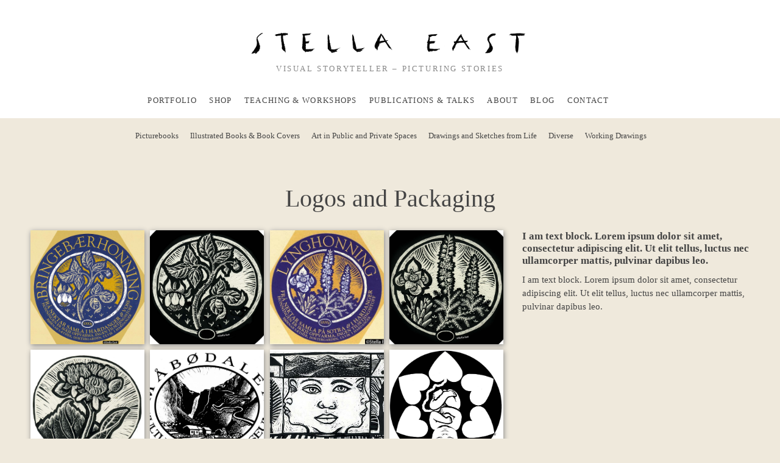

--- FILE ---
content_type: text/html; charset=UTF-8
request_url: https://www.stellaeast.com/portfolio-posts/logos/
body_size: 11761
content:
<!doctype html>
<!--[if lt IE 7]> <html class="no-js ie6 oldie" lang="en-CA"> <![endif]-->
<!--[if IE 7]>    <html class="no-js ie7 oldie" lang="en-CA"> <![endif]-->
<!--[if IE 8]>    <html class="no-js ie8 oldie" lang="en-CA"> <![endif]-->
<!--[if gt IE 8]><!--> <html lang="en-CA"> <!--<![endif]-->
<head>
	<link rel="shortcut" href="https://www.stellaeast.com/wp-content/themes/ultimatum/assets/images/ultimatum-icon.png" type="image/x-icon" />
<link rel="shortcut icon" href="https://www.stellaeast.com/wp-content/themes/ultimatum/assets/images/ultimatum-icon.png" type="image/x-icon" />
	<meta http-equiv="X-UA-Compatible" content="IE=edge,chrome=1">
	<meta charset="UTF-8" />
	<meta name="viewport" content="width=device-width, minimum-scale=1.0, initial-scale=1.0, maximum-scale=4.0, user-scalable=yes" />	<link rel="alternate" type="application/rss+xml" title="Stella East – Visual Storyteller RSS2 Feed" href="https://www.stellaeast.com/feed/" />
	<link rel="pingback" href="https://www.stellaeast.com/xmlrpc.php" />
	<title>Logos and Packaging - Stella East – Visual Storyteller</title>
		<meta name='robots' content='index, follow, max-image-preview:large, max-snippet:-1, max-video-preview:-1' />

	<!-- This site is optimized with the Yoast SEO plugin v25.8 - https://yoast.com/wordpress/plugins/seo/ -->
	<link rel="canonical" href="https://www.stellaeast.com/portfolio-posts/logos/" />
	<meta property="og:locale" content="en_US" />
	<meta property="og:type" content="article" />
	<meta property="og:title" content="Logos and Packaging - Stella East – Visual Storyteller" />
	<meta property="og:url" content="https://www.stellaeast.com/portfolio-posts/logos/" />
	<meta property="og:site_name" content="Stella East – Visual Storyteller" />
	<meta property="article:modified_time" content="2018-01-02T17:22:22+00:00" />
	<meta property="og:image" content="https://www.stellaeast.com/wp-content/uploads/2015/10/Maaboew5.jpg" />
	<meta property="og:image:width" content="1000" />
	<meta property="og:image:height" content="803" />
	<meta property="og:image:type" content="image/jpeg" />
	<meta name="twitter:card" content="summary_large_image" />
	<script type="application/ld+json" class="yoast-schema-graph">{"@context":"https://schema.org","@graph":[{"@type":"WebPage","@id":"https://www.stellaeast.com/portfolio-posts/logos/","url":"https://www.stellaeast.com/portfolio-posts/logos/","name":"Logos and Packaging - Stella East – Visual Storyteller","isPartOf":{"@id":"https://www.stellaeast.com/#website"},"primaryImageOfPage":{"@id":"https://www.stellaeast.com/portfolio-posts/logos/#primaryimage"},"image":{"@id":"https://www.stellaeast.com/portfolio-posts/logos/#primaryimage"},"thumbnailUrl":"https://www.stellaeast.com/wp-content/uploads/2015/10/Maaboew5.jpg","datePublished":"2015-09-19T21:01:34+00:00","dateModified":"2018-01-02T17:22:22+00:00","breadcrumb":{"@id":"https://www.stellaeast.com/portfolio-posts/logos/#breadcrumb"},"inLanguage":"en-CA","potentialAction":[{"@type":"ReadAction","target":["https://www.stellaeast.com/portfolio-posts/logos/"]}]},{"@type":"ImageObject","inLanguage":"en-CA","@id":"https://www.stellaeast.com/portfolio-posts/logos/#primaryimage","url":"https://www.stellaeast.com/wp-content/uploads/2015/10/Maaboew5.jpg","contentUrl":"https://www.stellaeast.com/wp-content/uploads/2015/10/Maaboew5.jpg","width":1000,"height":803,"caption":"Logo: The Måbødalen Cultural Landscape museum: Scraperboard. Eidfjord."},{"@type":"BreadcrumbList","@id":"https://www.stellaeast.com/portfolio-posts/logos/#breadcrumb","itemListElement":[{"@type":"ListItem","position":1,"name":"Home","item":"https://www.stellaeast.com/"},{"@type":"ListItem","position":2,"name":"Portfolio","item":"https://www.stellaeast.com/portfolio-posts/"},{"@type":"ListItem","position":3,"name":"Logos and Packaging"}]},{"@type":"WebSite","@id":"https://www.stellaeast.com/#website","url":"https://www.stellaeast.com/","name":"Stella East – Visual Storyteller","description":"Stella East - Visual Storyteller, Artist and Illustrator","potentialAction":[{"@type":"SearchAction","target":{"@type":"EntryPoint","urlTemplate":"https://www.stellaeast.com/?s={search_term_string}"},"query-input":{"@type":"PropertyValueSpecification","valueRequired":true,"valueName":"search_term_string"}}],"inLanguage":"en-CA"}]}</script>
	<!-- / Yoast SEO plugin. -->


<link rel='dns-prefetch' href='//static.addtoany.com' />
<link rel="alternate" title="oEmbed (JSON)" type="application/json+oembed" href="https://www.stellaeast.com/wp-json/oembed/1.0/embed?url=https%3A%2F%2Fwww.stellaeast.com%2Fportfolio-posts%2Flogos%2F" />
<link rel="alternate" title="oEmbed (XML)" type="text/xml+oembed" href="https://www.stellaeast.com/wp-json/oembed/1.0/embed?url=https%3A%2F%2Fwww.stellaeast.com%2Fportfolio-posts%2Flogos%2F&#038;format=xml" />
<style id='wp-img-auto-sizes-contain-inline-css' type='text/css'>
img:is([sizes=auto i],[sizes^="auto," i]){contain-intrinsic-size:3000px 1500px}
/*# sourceURL=wp-img-auto-sizes-contain-inline-css */
</style>
<style id='wp-emoji-styles-inline-css' type='text/css'>

	img.wp-smiley, img.emoji {
		display: inline !important;
		border: none !important;
		box-shadow: none !important;
		height: 1em !important;
		width: 1em !important;
		margin: 0 0.07em !important;
		vertical-align: -0.1em !important;
		background: none !important;
		padding: 0 !important;
	}
/*# sourceURL=wp-emoji-styles-inline-css */
</style>
<style id='wp-block-library-inline-css' type='text/css'>
:root{--wp-block-synced-color:#7a00df;--wp-block-synced-color--rgb:122,0,223;--wp-bound-block-color:var(--wp-block-synced-color);--wp-editor-canvas-background:#ddd;--wp-admin-theme-color:#007cba;--wp-admin-theme-color--rgb:0,124,186;--wp-admin-theme-color-darker-10:#006ba1;--wp-admin-theme-color-darker-10--rgb:0,107,160.5;--wp-admin-theme-color-darker-20:#005a87;--wp-admin-theme-color-darker-20--rgb:0,90,135;--wp-admin-border-width-focus:2px}@media (min-resolution:192dpi){:root{--wp-admin-border-width-focus:1.5px}}.wp-element-button{cursor:pointer}:root .has-very-light-gray-background-color{background-color:#eee}:root .has-very-dark-gray-background-color{background-color:#313131}:root .has-very-light-gray-color{color:#eee}:root .has-very-dark-gray-color{color:#313131}:root .has-vivid-green-cyan-to-vivid-cyan-blue-gradient-background{background:linear-gradient(135deg,#00d084,#0693e3)}:root .has-purple-crush-gradient-background{background:linear-gradient(135deg,#34e2e4,#4721fb 50%,#ab1dfe)}:root .has-hazy-dawn-gradient-background{background:linear-gradient(135deg,#faaca8,#dad0ec)}:root .has-subdued-olive-gradient-background{background:linear-gradient(135deg,#fafae1,#67a671)}:root .has-atomic-cream-gradient-background{background:linear-gradient(135deg,#fdd79a,#004a59)}:root .has-nightshade-gradient-background{background:linear-gradient(135deg,#330968,#31cdcf)}:root .has-midnight-gradient-background{background:linear-gradient(135deg,#020381,#2874fc)}:root{--wp--preset--font-size--normal:16px;--wp--preset--font-size--huge:42px}.has-regular-font-size{font-size:1em}.has-larger-font-size{font-size:2.625em}.has-normal-font-size{font-size:var(--wp--preset--font-size--normal)}.has-huge-font-size{font-size:var(--wp--preset--font-size--huge)}.has-text-align-center{text-align:center}.has-text-align-left{text-align:left}.has-text-align-right{text-align:right}.has-fit-text{white-space:nowrap!important}#end-resizable-editor-section{display:none}.aligncenter{clear:both}.items-justified-left{justify-content:flex-start}.items-justified-center{justify-content:center}.items-justified-right{justify-content:flex-end}.items-justified-space-between{justify-content:space-between}.screen-reader-text{border:0;clip-path:inset(50%);height:1px;margin:-1px;overflow:hidden;padding:0;position:absolute;width:1px;word-wrap:normal!important}.screen-reader-text:focus{background-color:#ddd;clip-path:none;color:#444;display:block;font-size:1em;height:auto;left:5px;line-height:normal;padding:15px 23px 14px;text-decoration:none;top:5px;width:auto;z-index:100000}html :where(.has-border-color){border-style:solid}html :where([style*=border-top-color]){border-top-style:solid}html :where([style*=border-right-color]){border-right-style:solid}html :where([style*=border-bottom-color]){border-bottom-style:solid}html :where([style*=border-left-color]){border-left-style:solid}html :where([style*=border-width]){border-style:solid}html :where([style*=border-top-width]){border-top-style:solid}html :where([style*=border-right-width]){border-right-style:solid}html :where([style*=border-bottom-width]){border-bottom-style:solid}html :where([style*=border-left-width]){border-left-style:solid}html :where(img[class*=wp-image-]){height:auto;max-width:100%}:where(figure){margin:0 0 1em}html :where(.is-position-sticky){--wp-admin--admin-bar--position-offset:var(--wp-admin--admin-bar--height,0px)}@media screen and (max-width:600px){html :where(.is-position-sticky){--wp-admin--admin-bar--position-offset:0px}}

/*# sourceURL=wp-block-library-inline-css */
</style><link rel='stylesheet' id='wc-blocks-style-css' href='https://www.stellaeast.com/wp-content/plugins/woocommerce/assets/client/blocks/wc-blocks.css?ver=wc-10.1.3' type='text/css' media='all' />
<style id='global-styles-inline-css' type='text/css'>
:root{--wp--preset--aspect-ratio--square: 1;--wp--preset--aspect-ratio--4-3: 4/3;--wp--preset--aspect-ratio--3-4: 3/4;--wp--preset--aspect-ratio--3-2: 3/2;--wp--preset--aspect-ratio--2-3: 2/3;--wp--preset--aspect-ratio--16-9: 16/9;--wp--preset--aspect-ratio--9-16: 9/16;--wp--preset--color--black: #000000;--wp--preset--color--cyan-bluish-gray: #abb8c3;--wp--preset--color--white: #ffffff;--wp--preset--color--pale-pink: #f78da7;--wp--preset--color--vivid-red: #cf2e2e;--wp--preset--color--luminous-vivid-orange: #ff6900;--wp--preset--color--luminous-vivid-amber: #fcb900;--wp--preset--color--light-green-cyan: #7bdcb5;--wp--preset--color--vivid-green-cyan: #00d084;--wp--preset--color--pale-cyan-blue: #8ed1fc;--wp--preset--color--vivid-cyan-blue: #0693e3;--wp--preset--color--vivid-purple: #9b51e0;--wp--preset--gradient--vivid-cyan-blue-to-vivid-purple: linear-gradient(135deg,rgb(6,147,227) 0%,rgb(155,81,224) 100%);--wp--preset--gradient--light-green-cyan-to-vivid-green-cyan: linear-gradient(135deg,rgb(122,220,180) 0%,rgb(0,208,130) 100%);--wp--preset--gradient--luminous-vivid-amber-to-luminous-vivid-orange: linear-gradient(135deg,rgb(252,185,0) 0%,rgb(255,105,0) 100%);--wp--preset--gradient--luminous-vivid-orange-to-vivid-red: linear-gradient(135deg,rgb(255,105,0) 0%,rgb(207,46,46) 100%);--wp--preset--gradient--very-light-gray-to-cyan-bluish-gray: linear-gradient(135deg,rgb(238,238,238) 0%,rgb(169,184,195) 100%);--wp--preset--gradient--cool-to-warm-spectrum: linear-gradient(135deg,rgb(74,234,220) 0%,rgb(151,120,209) 20%,rgb(207,42,186) 40%,rgb(238,44,130) 60%,rgb(251,105,98) 80%,rgb(254,248,76) 100%);--wp--preset--gradient--blush-light-purple: linear-gradient(135deg,rgb(255,206,236) 0%,rgb(152,150,240) 100%);--wp--preset--gradient--blush-bordeaux: linear-gradient(135deg,rgb(254,205,165) 0%,rgb(254,45,45) 50%,rgb(107,0,62) 100%);--wp--preset--gradient--luminous-dusk: linear-gradient(135deg,rgb(255,203,112) 0%,rgb(199,81,192) 50%,rgb(65,88,208) 100%);--wp--preset--gradient--pale-ocean: linear-gradient(135deg,rgb(255,245,203) 0%,rgb(182,227,212) 50%,rgb(51,167,181) 100%);--wp--preset--gradient--electric-grass: linear-gradient(135deg,rgb(202,248,128) 0%,rgb(113,206,126) 100%);--wp--preset--gradient--midnight: linear-gradient(135deg,rgb(2,3,129) 0%,rgb(40,116,252) 100%);--wp--preset--font-size--small: 13px;--wp--preset--font-size--medium: 20px;--wp--preset--font-size--large: 36px;--wp--preset--font-size--x-large: 42px;--wp--preset--spacing--20: 0.44rem;--wp--preset--spacing--30: 0.67rem;--wp--preset--spacing--40: 1rem;--wp--preset--spacing--50: 1.5rem;--wp--preset--spacing--60: 2.25rem;--wp--preset--spacing--70: 3.38rem;--wp--preset--spacing--80: 5.06rem;--wp--preset--shadow--natural: 6px 6px 9px rgba(0, 0, 0, 0.2);--wp--preset--shadow--deep: 12px 12px 50px rgba(0, 0, 0, 0.4);--wp--preset--shadow--sharp: 6px 6px 0px rgba(0, 0, 0, 0.2);--wp--preset--shadow--outlined: 6px 6px 0px -3px rgb(255, 255, 255), 6px 6px rgb(0, 0, 0);--wp--preset--shadow--crisp: 6px 6px 0px rgb(0, 0, 0);}:where(.is-layout-flex){gap: 0.5em;}:where(.is-layout-grid){gap: 0.5em;}body .is-layout-flex{display: flex;}.is-layout-flex{flex-wrap: wrap;align-items: center;}.is-layout-flex > :is(*, div){margin: 0;}body .is-layout-grid{display: grid;}.is-layout-grid > :is(*, div){margin: 0;}:where(.wp-block-columns.is-layout-flex){gap: 2em;}:where(.wp-block-columns.is-layout-grid){gap: 2em;}:where(.wp-block-post-template.is-layout-flex){gap: 1.25em;}:where(.wp-block-post-template.is-layout-grid){gap: 1.25em;}.has-black-color{color: var(--wp--preset--color--black) !important;}.has-cyan-bluish-gray-color{color: var(--wp--preset--color--cyan-bluish-gray) !important;}.has-white-color{color: var(--wp--preset--color--white) !important;}.has-pale-pink-color{color: var(--wp--preset--color--pale-pink) !important;}.has-vivid-red-color{color: var(--wp--preset--color--vivid-red) !important;}.has-luminous-vivid-orange-color{color: var(--wp--preset--color--luminous-vivid-orange) !important;}.has-luminous-vivid-amber-color{color: var(--wp--preset--color--luminous-vivid-amber) !important;}.has-light-green-cyan-color{color: var(--wp--preset--color--light-green-cyan) !important;}.has-vivid-green-cyan-color{color: var(--wp--preset--color--vivid-green-cyan) !important;}.has-pale-cyan-blue-color{color: var(--wp--preset--color--pale-cyan-blue) !important;}.has-vivid-cyan-blue-color{color: var(--wp--preset--color--vivid-cyan-blue) !important;}.has-vivid-purple-color{color: var(--wp--preset--color--vivid-purple) !important;}.has-black-background-color{background-color: var(--wp--preset--color--black) !important;}.has-cyan-bluish-gray-background-color{background-color: var(--wp--preset--color--cyan-bluish-gray) !important;}.has-white-background-color{background-color: var(--wp--preset--color--white) !important;}.has-pale-pink-background-color{background-color: var(--wp--preset--color--pale-pink) !important;}.has-vivid-red-background-color{background-color: var(--wp--preset--color--vivid-red) !important;}.has-luminous-vivid-orange-background-color{background-color: var(--wp--preset--color--luminous-vivid-orange) !important;}.has-luminous-vivid-amber-background-color{background-color: var(--wp--preset--color--luminous-vivid-amber) !important;}.has-light-green-cyan-background-color{background-color: var(--wp--preset--color--light-green-cyan) !important;}.has-vivid-green-cyan-background-color{background-color: var(--wp--preset--color--vivid-green-cyan) !important;}.has-pale-cyan-blue-background-color{background-color: var(--wp--preset--color--pale-cyan-blue) !important;}.has-vivid-cyan-blue-background-color{background-color: var(--wp--preset--color--vivid-cyan-blue) !important;}.has-vivid-purple-background-color{background-color: var(--wp--preset--color--vivid-purple) !important;}.has-black-border-color{border-color: var(--wp--preset--color--black) !important;}.has-cyan-bluish-gray-border-color{border-color: var(--wp--preset--color--cyan-bluish-gray) !important;}.has-white-border-color{border-color: var(--wp--preset--color--white) !important;}.has-pale-pink-border-color{border-color: var(--wp--preset--color--pale-pink) !important;}.has-vivid-red-border-color{border-color: var(--wp--preset--color--vivid-red) !important;}.has-luminous-vivid-orange-border-color{border-color: var(--wp--preset--color--luminous-vivid-orange) !important;}.has-luminous-vivid-amber-border-color{border-color: var(--wp--preset--color--luminous-vivid-amber) !important;}.has-light-green-cyan-border-color{border-color: var(--wp--preset--color--light-green-cyan) !important;}.has-vivid-green-cyan-border-color{border-color: var(--wp--preset--color--vivid-green-cyan) !important;}.has-pale-cyan-blue-border-color{border-color: var(--wp--preset--color--pale-cyan-blue) !important;}.has-vivid-cyan-blue-border-color{border-color: var(--wp--preset--color--vivid-cyan-blue) !important;}.has-vivid-purple-border-color{border-color: var(--wp--preset--color--vivid-purple) !important;}.has-vivid-cyan-blue-to-vivid-purple-gradient-background{background: var(--wp--preset--gradient--vivid-cyan-blue-to-vivid-purple) !important;}.has-light-green-cyan-to-vivid-green-cyan-gradient-background{background: var(--wp--preset--gradient--light-green-cyan-to-vivid-green-cyan) !important;}.has-luminous-vivid-amber-to-luminous-vivid-orange-gradient-background{background: var(--wp--preset--gradient--luminous-vivid-amber-to-luminous-vivid-orange) !important;}.has-luminous-vivid-orange-to-vivid-red-gradient-background{background: var(--wp--preset--gradient--luminous-vivid-orange-to-vivid-red) !important;}.has-very-light-gray-to-cyan-bluish-gray-gradient-background{background: var(--wp--preset--gradient--very-light-gray-to-cyan-bluish-gray) !important;}.has-cool-to-warm-spectrum-gradient-background{background: var(--wp--preset--gradient--cool-to-warm-spectrum) !important;}.has-blush-light-purple-gradient-background{background: var(--wp--preset--gradient--blush-light-purple) !important;}.has-blush-bordeaux-gradient-background{background: var(--wp--preset--gradient--blush-bordeaux) !important;}.has-luminous-dusk-gradient-background{background: var(--wp--preset--gradient--luminous-dusk) !important;}.has-pale-ocean-gradient-background{background: var(--wp--preset--gradient--pale-ocean) !important;}.has-electric-grass-gradient-background{background: var(--wp--preset--gradient--electric-grass) !important;}.has-midnight-gradient-background{background: var(--wp--preset--gradient--midnight) !important;}.has-small-font-size{font-size: var(--wp--preset--font-size--small) !important;}.has-medium-font-size{font-size: var(--wp--preset--font-size--medium) !important;}.has-large-font-size{font-size: var(--wp--preset--font-size--large) !important;}.has-x-large-font-size{font-size: var(--wp--preset--font-size--x-large) !important;}
/*# sourceURL=global-styles-inline-css */
</style>

<style id='classic-theme-styles-inline-css' type='text/css'>
/*! This file is auto-generated */
.wp-block-button__link{color:#fff;background-color:#32373c;border-radius:9999px;box-shadow:none;text-decoration:none;padding:calc(.667em + 2px) calc(1.333em + 2px);font-size:1.125em}.wp-block-file__button{background:#32373c;color:#fff;text-decoration:none}
/*# sourceURL=/wp-includes/css/classic-themes.min.css */
</style>
<link rel='stylesheet' id='rs-plugin-settings-css' href='https://www.stellaeast.com/wp-content/plugins/revslider/public/assets/css/rs6.css?ver=6.3.9' type='text/css' media='all' />
<style id='rs-plugin-settings-inline-css' type='text/css'>
.tp-caption a{color:#ff7302;text-shadow:none;-webkit-transition:all 0.2s ease-out;-moz-transition:all 0.2s ease-out;-o-transition:all 0.2s ease-out;-ms-transition:all 0.2s ease-out}.tp-caption a:hover{color:#ffa902}
/*# sourceURL=rs-plugin-settings-inline-css */
</style>
<link rel='stylesheet' id='woocommerce-layout-css' href='https://www.stellaeast.com/wp-content/plugins/woocommerce/assets/css/woocommerce-layout.css?ver=10.1.3' type='text/css' media='all' />
<link rel='stylesheet' id='woocommerce-smallscreen-css' href='https://www.stellaeast.com/wp-content/plugins/woocommerce/assets/css/woocommerce-smallscreen.css?ver=10.1.3' type='text/css' media='only screen and (max-width: 768px)' />
<link rel='stylesheet' id='woocommerce-general-css' href='https://www.stellaeast.com/wp-content/plugins/woocommerce/assets/css/woocommerce.css?ver=10.1.3' type='text/css' media='all' />
<style id='woocommerce-inline-inline-css' type='text/css'>
.woocommerce form .form-row .required { visibility: visible; }
/*# sourceURL=woocommerce-inline-inline-css */
</style>
<link rel='stylesheet' id='brands-styles-css' href='https://www.stellaeast.com/wp-content/plugins/woocommerce/assets/css/brands.css?ver=10.1.3' type='text/css' media='all' />
<link rel='stylesheet' id='theme-global-css' href='https://www.stellaeast.com/wp-content/themes/ultimatum/assets/css/theme.global.css?ver=6.9' type='text/css' media='all' />
<link rel='stylesheet' id='font-awesome-css' href='https://www.stellaeast.com/wp-content/themes/ultimatum/assets/css/font-awesome.min.css?ver=6.9' type='text/css' media='all' />
<link rel='stylesheet' id='ult_core_template_1-css' href='https://www.stellaeast.com/wp-content/uploads/Stella_East_Theme/template_1.css?ver=6.9' type='text/css' media='all' />
<link rel='stylesheet' id='ult_core_layout_5-css' href='https://www.stellaeast.com/wp-content/uploads/Stella_East_Theme/layout_5.css?ver=6.9' type='text/css' media='all' />
<link rel='stylesheet' id='js_composer_front-css' href='https://www.stellaeast.com/wp-content/plugins/js_composer/assets/css/js_composer.min.css?ver=6.5.0' type='text/css' media='all' />
<link rel='stylesheet' id='child-style-css' href='https://www.stellaeast.com/wp-content/themes/Stella_East_Theme/style.css?ver=6.9' type='text/css' media='all' />
<link rel='stylesheet' id='addtoany-css' href='https://www.stellaeast.com/wp-content/plugins/add-to-any/addtoany.min.css?ver=1.16' type='text/css' media='all' />
<link rel='stylesheet' id='bsf-Defaults-css' href='https://www.stellaeast.com/wp-content/uploads/smile_fonts/Defaults/Defaults.css?ver=3.19.8' type='text/css' media='all' />
<script type="text/javascript" id="addtoany-core-js-before">
/* <![CDATA[ */
window.a2a_config=window.a2a_config||{};a2a_config.callbacks=[];a2a_config.overlays=[];a2a_config.templates={};a2a_localize = {
	Share: "Share",
	Save: "Save",
	Subscribe: "Subscribe",
	Email: "Email",
	Bookmark: "Bookmark",
	ShowAll: "Show All",
	ShowLess: "Show less",
	FindServices: "Find service(s)",
	FindAnyServiceToAddTo: "Instantly find any service to add to",
	PoweredBy: "Powered by",
	ShareViaEmail: "Share via email",
	SubscribeViaEmail: "Subscribe via email",
	BookmarkInYourBrowser: "Bookmark in your browser",
	BookmarkInstructions: "Press Ctrl+D or \u2318+D to bookmark this page",
	AddToYourFavorites: "Add to your favourites",
	SendFromWebOrProgram: "Send from any email address or email program",
	EmailProgram: "Email program",
	More: "More&#8230;",
	ThanksForSharing: "Thanks for sharing!",
	ThanksForFollowing: "Thanks for following!"
};


//# sourceURL=addtoany-core-js-before
/* ]]> */
</script>
<script type="text/javascript" defer src="https://static.addtoany.com/menu/page.js" id="addtoany-core-js"></script>
<script type="text/javascript" src="https://www.stellaeast.com/wp-includes/js/jquery/jquery.min.js?ver=3.7.1" id="jquery-core-js"></script>
<script type="text/javascript" src="https://www.stellaeast.com/wp-includes/js/jquery/jquery-migrate.min.js?ver=3.4.1" id="jquery-migrate-js"></script>
<script type="text/javascript" defer src="https://www.stellaeast.com/wp-content/plugins/add-to-any/addtoany.min.js?ver=1.1" id="addtoany-jquery-js"></script>
<script type="text/javascript" src="https://www.stellaeast.com/wp-content/plugins/revslider/public/assets/js/rbtools.min.js?ver=6.3.9" id="tp-tools-js"></script>
<script type="text/javascript" src="https://www.stellaeast.com/wp-content/plugins/revslider/public/assets/js/rs6.min.js?ver=6.3.9" id="revmin-js"></script>
<script type="text/javascript" src="https://www.stellaeast.com/wp-content/plugins/woocommerce/assets/js/jquery-blockui/jquery.blockUI.min.js?ver=2.7.0-wc.10.1.3" id="jquery-blockui-js" data-wp-strategy="defer"></script>
<script type="text/javascript" id="wc-add-to-cart-js-extra">
/* <![CDATA[ */
var wc_add_to_cart_params = {"ajax_url":"/wp-admin/admin-ajax.php","wc_ajax_url":"/?wc-ajax=%%endpoint%%","i18n_view_cart":"View cart","cart_url":"https://www.stellaeast.com/cart/","is_cart":"","cart_redirect_after_add":"no"};
//# sourceURL=wc-add-to-cart-js-extra
/* ]]> */
</script>
<script type="text/javascript" src="https://www.stellaeast.com/wp-content/plugins/woocommerce/assets/js/frontend/add-to-cart.min.js?ver=10.1.3" id="wc-add-to-cart-js" data-wp-strategy="defer"></script>
<script type="text/javascript" src="https://www.stellaeast.com/wp-content/plugins/woocommerce/assets/js/js-cookie/js.cookie.min.js?ver=2.1.4-wc.10.1.3" id="js-cookie-js" defer="defer" data-wp-strategy="defer"></script>
<script type="text/javascript" id="woocommerce-js-extra">
/* <![CDATA[ */
var woocommerce_params = {"ajax_url":"/wp-admin/admin-ajax.php","wc_ajax_url":"/?wc-ajax=%%endpoint%%","i18n_password_show":"Show password","i18n_password_hide":"Hide password"};
//# sourceURL=woocommerce-js-extra
/* ]]> */
</script>
<script type="text/javascript" src="https://www.stellaeast.com/wp-content/plugins/woocommerce/assets/js/frontend/woocommerce.min.js?ver=10.1.3" id="woocommerce-js" defer="defer" data-wp-strategy="defer"></script>
<script type="text/javascript" src="https://www.stellaeast.com/wp-content/plugins/js_composer/assets/js/vendors/woocommerce-add-to-cart.js?ver=6.5.0" id="vc_woocommerce-add-to-cart-js-js"></script>
<script type="text/javascript" src="https://www.stellaeast.com/wp-content/themes/ultimatum/assets/js/plugins/holder.js?ver=1.9.0" id="holder-js"></script>
<link rel="https://api.w.org/" href="https://www.stellaeast.com/wp-json/" /><link rel="EditURI" type="application/rsd+xml" title="RSD" href="https://www.stellaeast.com/xmlrpc.php?rsd" />
<meta name="generator" content="WordPress 6.9" />
<meta name="generator" content="WooCommerce 10.1.3" />
<link rel='shortlink' href='https://www.stellaeast.com/?p=652' />
	<noscript><style>.woocommerce-product-gallery{ opacity: 1 !important; }</style></noscript>
	<style type="text/css">.recentcomments a{display:inline !important;padding:0 !important;margin:0 !important;}</style><meta name="generator" content="Powered by WPBakery Page Builder - drag and drop page builder for WordPress."/>
<meta name="generator" content="Powered by Slider Revolution 6.3.9 - responsive, Mobile-Friendly Slider Plugin for WordPress with comfortable drag and drop interface." />
<link rel="icon" href="https://www.stellaeast.com/wp-content/uploads/2023/01/cropped-Budda-12Icon-32x32.jpg" sizes="32x32" />
<link rel="icon" href="https://www.stellaeast.com/wp-content/uploads/2023/01/cropped-Budda-12Icon-192x192.jpg" sizes="192x192" />
<link rel="apple-touch-icon" href="https://www.stellaeast.com/wp-content/uploads/2023/01/cropped-Budda-12Icon-180x180.jpg" />
<meta name="msapplication-TileImage" content="https://www.stellaeast.com/wp-content/uploads/2023/01/cropped-Budda-12Icon-270x270.jpg" />
<script type="text/javascript">function setREVStartSize(e){
			//window.requestAnimationFrame(function() {				 
				window.RSIW = window.RSIW===undefined ? window.innerWidth : window.RSIW;	
				window.RSIH = window.RSIH===undefined ? window.innerHeight : window.RSIH;	
				try {								
					var pw = document.getElementById(e.c).parentNode.offsetWidth,
						newh;
					pw = pw===0 || isNaN(pw) ? window.RSIW : pw;
					e.tabw = e.tabw===undefined ? 0 : parseInt(e.tabw);
					e.thumbw = e.thumbw===undefined ? 0 : parseInt(e.thumbw);
					e.tabh = e.tabh===undefined ? 0 : parseInt(e.tabh);
					e.thumbh = e.thumbh===undefined ? 0 : parseInt(e.thumbh);
					e.tabhide = e.tabhide===undefined ? 0 : parseInt(e.tabhide);
					e.thumbhide = e.thumbhide===undefined ? 0 : parseInt(e.thumbhide);
					e.mh = e.mh===undefined || e.mh=="" || e.mh==="auto" ? 0 : parseInt(e.mh,0);		
					if(e.layout==="fullscreen" || e.l==="fullscreen") 						
						newh = Math.max(e.mh,window.RSIH);					
					else{					
						e.gw = Array.isArray(e.gw) ? e.gw : [e.gw];
						for (var i in e.rl) if (e.gw[i]===undefined || e.gw[i]===0) e.gw[i] = e.gw[i-1];					
						e.gh = e.el===undefined || e.el==="" || (Array.isArray(e.el) && e.el.length==0)? e.gh : e.el;
						e.gh = Array.isArray(e.gh) ? e.gh : [e.gh];
						for (var i in e.rl) if (e.gh[i]===undefined || e.gh[i]===0) e.gh[i] = e.gh[i-1];
											
						var nl = new Array(e.rl.length),
							ix = 0,						
							sl;					
						e.tabw = e.tabhide>=pw ? 0 : e.tabw;
						e.thumbw = e.thumbhide>=pw ? 0 : e.thumbw;
						e.tabh = e.tabhide>=pw ? 0 : e.tabh;
						e.thumbh = e.thumbhide>=pw ? 0 : e.thumbh;					
						for (var i in e.rl) nl[i] = e.rl[i]<window.RSIW ? 0 : e.rl[i];
						sl = nl[0];									
						for (var i in nl) if (sl>nl[i] && nl[i]>0) { sl = nl[i]; ix=i;}															
						var m = pw>(e.gw[ix]+e.tabw+e.thumbw) ? 1 : (pw-(e.tabw+e.thumbw)) / (e.gw[ix]);					
						newh =  (e.gh[ix] * m) + (e.tabh + e.thumbh);
					}				
					if(window.rs_init_css===undefined) window.rs_init_css = document.head.appendChild(document.createElement("style"));					
					document.getElementById(e.c).height = newh+"px";
					window.rs_init_css.innerHTML += "#"+e.c+"_wrapper { height: "+newh+"px }";				
				} catch(e){
					console.log("Failure at Presize of Slider:" + e)
				}					   
			//});
		  };</script>
<noscript><style> .wpb_animate_when_almost_visible { opacity: 1; }</style></noscript>	<link rel="stylesheet" href="http://stellaeast.com/user-css/stellaeast.css" type="text/css">

	<script type="text/javascript">
//<![CDATA[
var pptheme = 'facebook';
//]]>
</script>	 
<link rel='stylesheet' id='wc-stripe-blocks-checkout-style-css' href='https://www.stellaeast.com/wp-content/plugins/woocommerce-gateway-stripe/build/upe-blocks.css?ver=37f68a8beb4edffe75197731eda158fd' type='text/css' media='all' />
<link rel='stylesheet' id='vc_pageable_owl-carousel-css-css' href='https://www.stellaeast.com/wp-content/plugins/js_composer/assets/lib/owl-carousel2-dist/assets/owl.min.css?ver=6.5.0' type='text/css' media='all' />
<link rel='stylesheet' id='vc_animate-css-css' href='https://www.stellaeast.com/wp-content/plugins/js_composer/assets/lib/bower/animate-css/animate.min.css?ver=6.5.0' type='text/css' media='all' />
</head>
<body class="wp-singular portfolio-template-default single single-portfolio postid-652 wp-theme-ultimatum wp-child-theme-Stella_East_Theme theme-ultimatum woocommerce-no-js wpb-js-composer js-comp-ver-6.5.0 vc_responsive  ut-tbs3-default ut-layout-work">
<div class="clear"></div>
<header class="headwrapper">
<div class="ult-wrapper wrapper header-row" id="wrapper-16">

<div class="ult-container  container tagline" id="container-16">
<div class="row">
		<div class="ult-column col-md-12 " id="col-16-1">
			<div class="colwrapper"><div id="logo-container" class="logo"><h1><a href="https://www.stellaeast.com" class="logo"><img src="http://www.stellaeast.com/wp-content/uploads/2015/07/Sella_East-logo.png" alt="Stella East – Visual Storyteller" class="img-responsive"/></a></h1></div><div class="tagline widget widget_text inner-container">			<div class="textwidget">Visual Storyteller – Picturing stories</div>
		</div></div>
		</div>
		</div></div>
</div>
<div class="ult-wrapper wrapper menu-row" id="wrapper-17">

<div class="ult-container  container " id="container-17">
<div class="row">
		<div class="ult-column col-md-12 " id="col-17-1">
			<div class="colwrapper"><div class="menu widget widget_ultimatummenu inner-container"><div class="ultimatum-menu-container" data-menureplacer="768"><div class="ultimatum-regular-menu"><div class="ultimatum-nav">
	<div class="horizontal-menu" style="float:left">
	 	<ul id="menu-main-menu" class="menu"><li id="menu-item-83" class="menu-item menu-item-type-post_type menu-item-object-page menu-item-83"><a href="https://www.stellaeast.com/portfolio/">Portfolio</a></li>
<li id="menu-item-4315" class="menu-item menu-item-type-post_type menu-item-object-page menu-item-4315"><a href="https://www.stellaeast.com/sale-of-giclee-prints/">Shop</a></li>
<li id="menu-item-1119" class="menu-item menu-item-type-post_type menu-item-object-page menu-item-1119"><a href="https://www.stellaeast.com/teaching-workshops/">Teaching &#038; Workshops</a></li>
<li id="menu-item-1270" class="menu-item menu-item-type-post_type menu-item-object-page menu-item-1270"><a href="https://www.stellaeast.com/publications-talks/">Publications &#038; Talks</a></li>
<li id="menu-item-179" class="menu-item menu-item-type-post_type menu-item-object-page menu-item-179"><a href="https://www.stellaeast.com/about/">About</a></li>
<li id="menu-item-1027" class="menu-item menu-item-type-post_type menu-item-object-page menu-item-1027"><a href="https://www.stellaeast.com/blog/">Blog</a></li>
<li id="menu-item-178" class="menu-item menu-item-type-post_type menu-item-object-page menu-item-178"><a href="https://www.stellaeast.com/contact/">Contact</a></li>
</ul>	</div>
</div></div><style>
    #ultimatummenu-2-responsive-menu .slicknav_btn {float:right}
</style>
<div style="display:none">
    <ul id="ultimatummenu-2-resonsive" class="menu"><li class="menu-item menu-item-type-post_type menu-item-object-page menu-item-83"><a href="https://www.stellaeast.com/portfolio/">Portfolio</a></li>
<li class="menu-item menu-item-type-post_type menu-item-object-page menu-item-4315"><a href="https://www.stellaeast.com/sale-of-giclee-prints/">Shop</a></li>
<li class="menu-item menu-item-type-post_type menu-item-object-page menu-item-1119"><a href="https://www.stellaeast.com/teaching-workshops/">Teaching &#038; Workshops</a></li>
<li class="menu-item menu-item-type-post_type menu-item-object-page menu-item-1270"><a href="https://www.stellaeast.com/publications-talks/">Publications &#038; Talks</a></li>
<li class="menu-item menu-item-type-post_type menu-item-object-page menu-item-179"><a href="https://www.stellaeast.com/about/">About</a></li>
<li class="menu-item menu-item-type-post_type menu-item-object-page menu-item-1027"><a href="https://www.stellaeast.com/blog/">Blog</a></li>
<li class="menu-item menu-item-type-post_type menu-item-object-page menu-item-178"><a href="https://www.stellaeast.com/contact/">Contact</a></li>
</ul></div>
<div id="ultimatummenu-2-responsive-menu"  class="ultimatum-responsive-menu"></div>
<script type="text/javascript">
	//<![CDATA[
	jQuery(document).ready(function() {
	    jQuery('#ultimatummenu-2-resonsive').slicknav({
            label:'Menu',
            <br />
<b>Warning</b>:  Undefined variable $intance in <b>/home/2/s/stellaeast/www/wp-content/themes/ultimatum/wonderfoundry/widgets/menus/mdm.php</b> on line <b>14</b><br />
<br />
<b>Warning</b>:  Trying to access array offset on value of type null in <b>/home/2/s/stellaeast/www/wp-content/themes/ultimatum/wonderfoundry/widgets/menus/mdm.php</b> on line <b>14</b><br />
allowParentLinks: true,            prependTo:'#ultimatummenu-2-responsive-menu'
        });
	});
//]]>
</script></div></div><div class="clearfix"></div><div class="widget woocommerce widget_shopping_cart inner-container"> <h3 class="element-title">Cart</h3><div class="hide_cart_widget_if_empty"><div class="widget_shopping_cart_content"></div></div></div></div>
		</div>
		</div></div>
</div>
</header>
<div class="bodywrapper" id="bodywrapper">
<div class="ult-wrapper wrapper " id="wrapper-13">

<div class="ult-container  container " id="container-13">
<div class="row">
		<div class="ult-column col-md-12 " id="col-13-1">
			<div class="colwrapper"><div class="work-menu widget widget_nav_menu inner-container"><div class="menu-categories-container"><ul id="menu-categories" class="menu"><li id="menu-item-1206" class="menu-item menu-item-type-post_type menu-item-object-page menu-item-1206"><a href="https://www.stellaeast.com/portfolio/picturebooks/">Picturebooks</a></li>
<li id="menu-item-1239" class="menu-item menu-item-type-post_type menu-item-object-page menu-item-1239"><a href="https://www.stellaeast.com/portfolio/illustrated-books-and-book-covers/">Illustrated Books &#038; Book Covers</a></li>
<li id="menu-item-1238" class="menu-item menu-item-type-post_type menu-item-object-page menu-item-1238"><a href="https://www.stellaeast.com/portfolio/art-in-public-and-private-spaces/">Art in Public and Private Spaces</a></li>
<li id="menu-item-1248" class="menu-item menu-item-type-post_type menu-item-object-page menu-item-1248"><a href="https://www.stellaeast.com/portfolio/sketches-from-life/">Drawings and Sketches from Life</a></li>
<li id="menu-item-1247" class="menu-item menu-item-type-post_type menu-item-object-page menu-item-1247"><a href="https://www.stellaeast.com/portfolio/diverse/">Diverse</a></li>
<li id="menu-item-1246" class="menu-item menu-item-type-post_type menu-item-object-page menu-item-1246"><a href="https://www.stellaeast.com/portfolio/working-drawings/">Working Drawings</a></li>
</ul></div></div><div class="work inner-container"> 	<div id="content" role="main">
 	 	 	<article id="post-652" class="post-652 portfolio type-portfolio status-publish has-post-thumbnail hentry category-diverse entry post-inner">

 		 		<h1 class="entry-title post-header">Logos and Packaging</h1> 
 		 
 		 		<div class="entry-content">
 			<div class="vc_row wpb_row vc_row-fluid media-grid-row"><div class="wpb_column vc_column_container vc_col-sm-8"><div class="vc_column-inner"><div class="wpb_wrapper">
<div class="vc_grid-container-wrapper vc_clearfix">
	<div class="vc_grid-container vc_clearfix wpb_content_element vc_masonry_media_grid" data-initial-loading-animation="zoomIn" data-vc-grid-settings="{&quot;page_id&quot;:652,&quot;style&quot;:&quot;all-masonry&quot;,&quot;action&quot;:&quot;vc_get_vc_grid_data&quot;,&quot;shortcode_id&quot;:&quot;1514913726118-d99f72d1-2188-0&quot;,&quot;tag&quot;:&quot;vc_masonry_media_grid&quot;}" data-vc-request="https://www.stellaeast.com/wp-admin/admin-ajax.php" data-vc-post-id="652" data-vc-public-nonce="1890a66c5c">
		
	</div>
</div></div></div></div><div class="wpb_column vc_column_container vc_col-sm-4"><div class="vc_column-inner"><div class="wpb_wrapper">
	<div class="wpb_text_column wpb_content_element  portfolio-text" >
		<div class="wpb_wrapper">
			<h4>I am text block. Lorem ipsum dolor sit amet, consectetur adipiscing elit. Ut elit tellus, luctus nec ullamcorper mattis, pulvinar dapibus leo.</h4>
<p>I am text block. Lorem ipsum dolor sit amet, consectetur adipiscing elit. Ut elit tellus, luctus nec ullamcorper mattis, pulvinar dapibus leo.</p>

		</div>
	</div>
</div></div></div></div>
<div class="addtoany_share_save_container addtoany_content addtoany_content_bottom"><div class="addtoany_header">Share this</div><div class="a2a_kit a2a_kit_size_32 addtoany_list" data-a2a-url="https://www.stellaeast.com/portfolio-posts/logos/" data-a2a-title="Logos and Packaging"><a class="a2a_button_facebook" href="https://www.addtoany.com/add_to/facebook?linkurl=https%3A%2F%2Fwww.stellaeast.com%2Fportfolio-posts%2Flogos%2F&amp;linkname=Logos%20and%20Packaging" title="Facebook" rel="nofollow noopener" target="_blank"></a><a class="a2a_button_linkedin" href="https://www.addtoany.com/add_to/linkedin?linkurl=https%3A%2F%2Fwww.stellaeast.com%2Fportfolio-posts%2Flogos%2F&amp;linkname=Logos%20and%20Packaging" title="LinkedIn" rel="nofollow noopener" target="_blank"></a></div></div> 		</div>
 		 		<div class="clearfix"></div>
 	</article>
 	<div class="clearfix"></div><div style="clear:both"></div> 	</div>
 	</div></div>
		</div>
		</div></div>
</div>
</div>
<footer class="footwrapper">
<div class="ult-wrapper wrapper footer-wrap" id="wrapper-32">

<div class="ult-container  container footer-container" id="container-32">
<div class="row">
		<div class="ult-column col-md-4 " id="col-32-1">
			<div class="colwrapper"><div class="footer-column widget widget_text inner-container">			<div class="textwidget">Phone +47 48 11 63 87</br>
E-mail: <a href="mailto:stellaeast@yahoo.ca">stellaeast@yahoo.ca</a></div>
		</div></div>
		</div>
		<div class="ult-column col-md-4 " id="col-32-2">
			<div class="colwrapper"><div class="footer-column widget widget_a2a_follow_widget inner-container"><div class="a2a_kit a2a_kit_size_32 a2a_follow addtoany_list"><a class="a2a_button_facebook" href="https://www.facebook.com/Stellaeastnarrativeart/" title="Facebook" rel="noopener" target="_blank"></a><a class="a2a_button_instagram" href="https://www.instagram.com/east_stella/" title="Instagram" rel="noopener" target="_blank"></a><a class="a2a_button_behance" href="https://www.behance.net/STELLAEAST923a" title="Behance" rel="noopener" target="_blank"></a><a class="a2a_button_linkedin" href="https://www.linkedin.com/in/stella-east-1bb23554" title="LinkedIn" rel="noopener" target="_blank"></a></div></div></div>
		</div>
		<div class="ult-column col-md-4 " id="col-32-3">
			<div class="colwrapper"><div class="footer-column widget widget_text inner-container">			<div class="textwidget"><p>Oslo Creative Hub</p>
<p>Møllergata 9<br />
0179 Oslo Norway</p>
</div>
		</div></div>
		</div>
		</div></div>
</div>
<div class="ult-wrapper wrapper copyright" id="wrapper-19">

<div class="ult-container  container " id="container-19">
<div class="row">
		<div class="ult-column col-md-12 " id="col-19-1">
			<div class="colwrapper"><div class="widget widget_text inner-container">			<div class="textwidget"><p>Copyright © Stella East 2015 | Design and development <a href="http://www.kingdesign.no">kingdesign.no</a><br />
All Rights Reserved. This material is protected by copyright law. </p>
</div>
		</div></div>
		</div>
		</div></div>
</div>
</footer>
<script type="speculationrules">
{"prefetch":[{"source":"document","where":{"and":[{"href_matches":"/*"},{"not":{"href_matches":["/wp-*.php","/wp-admin/*","/wp-content/uploads/*","/wp-content/*","/wp-content/plugins/*","/wp-content/themes/Stella_East_Theme/*","/wp-content/themes/ultimatum/*","/*\\?(.+)"]}},{"not":{"selector_matches":"a[rel~=\"nofollow\"]"}},{"not":{"selector_matches":".no-prefetch, .no-prefetch a"}}]},"eagerness":"conservative"}]}
</script>
	<script type='text/javascript'>
		(function () {
			var c = document.body.className;
			c = c.replace(/woocommerce-no-js/, 'woocommerce-js');
			document.body.className = c;
		})();
	</script>
	<script type="text/javascript" src="https://www.stellaeast.com/wp-content/themes/ultimatum/assets/js/theme.global.tbs3.min.js?ver=2" id="theme-global-3-js"></script>
<script type="text/javascript" src="https://www.stellaeast.com/wp-content/plugins/woocommerce/assets/js/sourcebuster/sourcebuster.min.js?ver=10.1.3" id="sourcebuster-js-js"></script>
<script type="text/javascript" id="wc-order-attribution-js-extra">
/* <![CDATA[ */
var wc_order_attribution = {"params":{"lifetime":1.0000000000000001e-5,"session":30,"base64":false,"ajaxurl":"https://www.stellaeast.com/wp-admin/admin-ajax.php","prefix":"wc_order_attribution_","allowTracking":true},"fields":{"source_type":"current.typ","referrer":"current_add.rf","utm_campaign":"current.cmp","utm_source":"current.src","utm_medium":"current.mdm","utm_content":"current.cnt","utm_id":"current.id","utm_term":"current.trm","utm_source_platform":"current.plt","utm_creative_format":"current.fmt","utm_marketing_tactic":"current.tct","session_entry":"current_add.ep","session_start_time":"current_add.fd","session_pages":"session.pgs","session_count":"udata.vst","user_agent":"udata.uag"}};
//# sourceURL=wc-order-attribution-js-extra
/* ]]> */
</script>
<script type="text/javascript" src="https://www.stellaeast.com/wp-content/plugins/woocommerce/assets/js/frontend/order-attribution.min.js?ver=10.1.3" id="wc-order-attribution-js"></script>
<script type="text/javascript" src="https://www.stellaeast.com/wp-content/themes/Stella_East_Theme/script.js?ver=0.1.0" id="custom-mini-cart-js"></script>
<script type="text/javascript" id="wc-cart-fragments-js-extra">
/* <![CDATA[ */
var wc_cart_fragments_params = {"ajax_url":"/wp-admin/admin-ajax.php","wc_ajax_url":"/?wc-ajax=%%endpoint%%","cart_hash_key":"wc_cart_hash_21603ba8cd57b9be9c7238ea726c2163","fragment_name":"wc_fragments_21603ba8cd57b9be9c7238ea726c2163","request_timeout":"5000"};
//# sourceURL=wc-cart-fragments-js-extra
/* ]]> */
</script>
<script type="text/javascript" src="https://www.stellaeast.com/wp-content/plugins/woocommerce/assets/js/frontend/cart-fragments.min.js?ver=10.1.3" id="wc-cart-fragments-js" defer="defer" data-wp-strategy="defer"></script>
<script type="text/javascript" src="https://www.stellaeast.com/wp-content/plugins/js_composer/assets/js/dist/js_composer_front.min.js?ver=6.5.0" id="wpb_composer_front_js-js"></script>
<script type="text/javascript" src="https://www.stellaeast.com/wp-content/themes/ultimatum/assets/js/src/jquery.prettyPhoto.js?ver=3.1.5" id="prettyphoto-js"></script>
<script type="text/javascript" src="https://www.stellaeast.com/wp-content/plugins/js_composer/assets/lib/bower/masonry/dist/masonry.pkgd.min.js?ver=6.5.0" id="vc_masonry-js"></script>
<script type="text/javascript" src="https://www.stellaeast.com/wp-content/plugins/js_composer/assets/lib/owl-carousel2-dist/owl.carousel.min.js?ver=6.5.0" id="vc_pageable_owl-carousel-js"></script>
<script type="text/javascript" src="https://www.stellaeast.com/wp-content/plugins/js_composer/assets/lib/bower/imagesloaded/imagesloaded.pkgd.min.js?ver=6.5.0" id="vc_grid-js-imagesloaded-js"></script>
<script type="text/javascript" src="https://www.stellaeast.com/wp-includes/js/underscore.min.js?ver=1.13.7" id="underscore-js"></script>
<script type="text/javascript" src="https://www.stellaeast.com/wp-content/plugins/js_composer/assets/lib/vc_waypoints/vc-waypoints.min.js?ver=6.5.0" id="vc_waypoints-js"></script>
<script type="text/javascript" src="https://www.stellaeast.com/wp-content/plugins/js_composer/assets/js/dist/vc_grid.min.js?ver=6.5.0" id="vc_grid-js"></script>
<script id="wp-emoji-settings" type="application/json">
{"baseUrl":"https://s.w.org/images/core/emoji/17.0.2/72x72/","ext":".png","svgUrl":"https://s.w.org/images/core/emoji/17.0.2/svg/","svgExt":".svg","source":{"concatemoji":"https://www.stellaeast.com/wp-includes/js/wp-emoji-release.min.js?ver=6.9"}}
</script>
<script type="module">
/* <![CDATA[ */
/*! This file is auto-generated */
const a=JSON.parse(document.getElementById("wp-emoji-settings").textContent),o=(window._wpemojiSettings=a,"wpEmojiSettingsSupports"),s=["flag","emoji"];function i(e){try{var t={supportTests:e,timestamp:(new Date).valueOf()};sessionStorage.setItem(o,JSON.stringify(t))}catch(e){}}function c(e,t,n){e.clearRect(0,0,e.canvas.width,e.canvas.height),e.fillText(t,0,0);t=new Uint32Array(e.getImageData(0,0,e.canvas.width,e.canvas.height).data);e.clearRect(0,0,e.canvas.width,e.canvas.height),e.fillText(n,0,0);const a=new Uint32Array(e.getImageData(0,0,e.canvas.width,e.canvas.height).data);return t.every((e,t)=>e===a[t])}function p(e,t){e.clearRect(0,0,e.canvas.width,e.canvas.height),e.fillText(t,0,0);var n=e.getImageData(16,16,1,1);for(let e=0;e<n.data.length;e++)if(0!==n.data[e])return!1;return!0}function u(e,t,n,a){switch(t){case"flag":return n(e,"\ud83c\udff3\ufe0f\u200d\u26a7\ufe0f","\ud83c\udff3\ufe0f\u200b\u26a7\ufe0f")?!1:!n(e,"\ud83c\udde8\ud83c\uddf6","\ud83c\udde8\u200b\ud83c\uddf6")&&!n(e,"\ud83c\udff4\udb40\udc67\udb40\udc62\udb40\udc65\udb40\udc6e\udb40\udc67\udb40\udc7f","\ud83c\udff4\u200b\udb40\udc67\u200b\udb40\udc62\u200b\udb40\udc65\u200b\udb40\udc6e\u200b\udb40\udc67\u200b\udb40\udc7f");case"emoji":return!a(e,"\ud83e\u1fac8")}return!1}function f(e,t,n,a){let r;const o=(r="undefined"!=typeof WorkerGlobalScope&&self instanceof WorkerGlobalScope?new OffscreenCanvas(300,150):document.createElement("canvas")).getContext("2d",{willReadFrequently:!0}),s=(o.textBaseline="top",o.font="600 32px Arial",{});return e.forEach(e=>{s[e]=t(o,e,n,a)}),s}function r(e){var t=document.createElement("script");t.src=e,t.defer=!0,document.head.appendChild(t)}a.supports={everything:!0,everythingExceptFlag:!0},new Promise(t=>{let n=function(){try{var e=JSON.parse(sessionStorage.getItem(o));if("object"==typeof e&&"number"==typeof e.timestamp&&(new Date).valueOf()<e.timestamp+604800&&"object"==typeof e.supportTests)return e.supportTests}catch(e){}return null}();if(!n){if("undefined"!=typeof Worker&&"undefined"!=typeof OffscreenCanvas&&"undefined"!=typeof URL&&URL.createObjectURL&&"undefined"!=typeof Blob)try{var e="postMessage("+f.toString()+"("+[JSON.stringify(s),u.toString(),c.toString(),p.toString()].join(",")+"));",a=new Blob([e],{type:"text/javascript"});const r=new Worker(URL.createObjectURL(a),{name:"wpTestEmojiSupports"});return void(r.onmessage=e=>{i(n=e.data),r.terminate(),t(n)})}catch(e){}i(n=f(s,u,c,p))}t(n)}).then(e=>{for(const n in e)a.supports[n]=e[n],a.supports.everything=a.supports.everything&&a.supports[n],"flag"!==n&&(a.supports.everythingExceptFlag=a.supports.everythingExceptFlag&&a.supports[n]);var t;a.supports.everythingExceptFlag=a.supports.everythingExceptFlag&&!a.supports.flag,a.supports.everything||((t=a.source||{}).concatemoji?r(t.concatemoji):t.wpemoji&&t.twemoji&&(r(t.twemoji),r(t.wpemoji)))});
//# sourceURL=https://www.stellaeast.com/wp-includes/js/wp-emoji-loader.min.js
/* ]]> */
</script>

</body>
</html>


--- FILE ---
content_type: text/html; charset=UTF-8
request_url: https://www.stellaeast.com/wp-admin/admin-ajax.php
body_size: 1734
content:
<style data-type="vc_shortcodes-custom-css">.vc_custom_1440421518136{background-color: rgba(40,40,40,0.5) !important;*background-color: rgb(40,40,40) !important;}</style>	<style type="text/css">
	img.wp-smiley,
	img.emoji {
		display: inline !important;
		border: none !important;
		box-shadow: none !important;
		height: 1em !important;
		width: 1em !important;
		margin: 0 0.07em !important;
		vertical-align: -0.1em !important;
		background: none !important;
		padding: 0 !important;
	}
	</style>
	<link rel='stylesheet' id='font-awesome-css' href='https://www.stellaeast.com/wp-content/themes/ultimatum/assets/css/font-awesome.min.css?ver=6.9' media='all' />
<link rel='stylesheet' id='inactive-disabler-css' href='https://www.stellaeast.com/wp-content/themes/ultimatum/wonderfoundry/admin/assets/css/inactive-disabler.css?ver=6.9' media='all' />
<link rel='stylesheet' id='dashicons-css' href='https://www.stellaeast.com/wp-includes/css/dashicons.min.css?ver=6.9' media='all' />
<link rel='stylesheet' id='wp-jquery-ui-dialog-css' href='https://www.stellaeast.com/wp-includes/css/jquery-ui-dialog.min.css?ver=6.9' media='all' />
<link rel='stylesheet' id='vc_entypo-css' href='https://www.stellaeast.com/wp-content/plugins/js_composer/assets/css/lib/vc-entypo/vc_entypo.min.css?ver=6.5.0' media='all' />
<div class="vc_grid vc_row vc_grid-gutter-10px vc_pageable-wrapper vc_hook_hover" data-vc-pageable-content="true"><div class="vc_pageable-slide-wrapper vc_clearfix" data-vc-grid-content="true"><div class="vc_grid-item vc_clearfix vc_col-sm-3"><div class="vc_grid-item-mini vc_clearfix "><div class="vc_gitem-animated-block  vc_gitem-animate vc_gitem-animate-fadeIn"  data-vc-animation="fadeIn""><div class="vc_gitem-zone vc_gitem-zone-a work-post-background vc-gitem-zone-height-mode-auto vc-gitem-zone-height-mode-auto-1-1 vc_gitem-is-link" style="background-image: url('https://www.stellaeast.com/wp-content/uploads/2015/09/PPhonningettw1.jpg') !important;"><a href="https://www.stellaeast.com/wp-content/uploads/2015/09/PPhonningettw1.jpg" title="Logo for Strawberry flower honey"  data-rel="prettyPhoto[rel--1297866517]" data-vc-gitem-zone="prettyphotoLink" class="vc_gitem-link prettyphoto vc-zone-link vc-prettyphoto-link"></a><img src="https://www.stellaeast.com/wp-content/uploads/2015/09/PPhonningettw1.jpg" class="vc_gitem-zone-img" alt="Drawing by ©Stella East"><div class="vc_gitem-zone-mini"></div></div><div class="vc_gitem-zone vc_gitem-zone-b vc_custom_1440421518136 vc-gitem-zone-height-mode-auto vc_gitem-is-link"><a href="https://www.stellaeast.com/wp-content/uploads/2015/09/PPhonningettw1.jpg" title="Logo for Strawberry flower honey"  data-rel="prettyPhoto[rel--3963387041]" data-vc-gitem-zone="prettyphotoLink" class="vc_gitem-link prettyphoto vc-zone-link vc-prettyphoto-link"></a><div class="vc_gitem-zone-mini"><div class="vc_gitem_row vc_row vc_gitem-row-position-middle"><div class="vc_col-sm-12 vc_gitem-col vc_gitem-col-align-"><div class="vc_icon_element vc_icon_element-outer  vc_icon_element-align-center"><div class="vc_icon_element-inner vc_icon_element-color-white  vc_icon_element-size-lg  vc_icon_element-style- vc_icon_element-background-color-grey" ><span class="vc_icon_element-icon entypo-icon entypo-icon-plus" ></span></div></div></div></div></div></div></div></div><div class="vc_clearfix"></div></div><div class="vc_grid-item vc_clearfix vc_col-sm-3"><div class="vc_grid-item-mini vc_clearfix "><div class="vc_gitem-animated-block  vc_gitem-animate vc_gitem-animate-fadeIn"  data-vc-animation="fadeIn""><div class="vc_gitem-zone vc_gitem-zone-a work-post-background vc-gitem-zone-height-mode-auto vc-gitem-zone-height-mode-auto-1-1 vc_gitem-is-link" style="background-image: url('https://www.stellaeast.com/wp-content/uploads/2015/09/Rasberry.jpg') !important;"><a href="https://www.stellaeast.com/wp-content/uploads/2015/09/Rasberry.jpg" title="Scraperboard drawing: for a Label for heather honey."  data-rel="prettyPhoto[rel--1297866517]" data-vc-gitem-zone="prettyphotoLink" class="vc_gitem-link prettyphoto vc-zone-link vc-prettyphoto-link"></a><img src="https://www.stellaeast.com/wp-content/uploads/2015/09/Rasberry.jpg" class="vc_gitem-zone-img" alt="Label for Rasberry honey, Ulvik in Hardanger Norway Scraperboard ©Stella East"><div class="vc_gitem-zone-mini"></div></div><div class="vc_gitem-zone vc_gitem-zone-b vc_custom_1440421518136 vc-gitem-zone-height-mode-auto vc_gitem-is-link"><a href="https://www.stellaeast.com/wp-content/uploads/2015/09/Rasberry.jpg" title="Scraperboard drawing: for a Label for heather honey."  data-rel="prettyPhoto[rel--3963387041]" data-vc-gitem-zone="prettyphotoLink" class="vc_gitem-link prettyphoto vc-zone-link vc-prettyphoto-link"></a><div class="vc_gitem-zone-mini"><div class="vc_gitem_row vc_row vc_gitem-row-position-middle"><div class="vc_col-sm-12 vc_gitem-col vc_gitem-col-align-"><div class="vc_icon_element vc_icon_element-outer  vc_icon_element-align-center"><div class="vc_icon_element-inner vc_icon_element-color-white  vc_icon_element-size-lg  vc_icon_element-style- vc_icon_element-background-color-grey" ><span class="vc_icon_element-icon entypo-icon entypo-icon-plus" ></span></div></div></div></div></div></div></div></div><div class="vc_clearfix"></div></div><div class="vc_grid-item vc_clearfix vc_col-sm-3"><div class="vc_grid-item-mini vc_clearfix "><div class="vc_gitem-animated-block  vc_gitem-animate vc_gitem-animate-fadeIn"  data-vc-animation="fadeIn""><div class="vc_gitem-zone vc_gitem-zone-a work-post-background vc-gitem-zone-height-mode-auto vc-gitem-zone-height-mode-auto-1-1 vc_gitem-is-link" style="background-image: url('https://www.stellaeast.com/wp-content/uploads/2015/09/Heather_Label.jpg') !important;"><a href="https://www.stellaeast.com/wp-content/uploads/2015/09/Heather_Label.jpg" title="Label for heather honey"  data-rel="prettyPhoto[rel--1297866517]" data-vc-gitem-zone="prettyphotoLink" class="vc_gitem-link prettyphoto vc-zone-link vc-prettyphoto-link"></a><img src="https://www.stellaeast.com/wp-content/uploads/2015/09/Heather_Label.jpg" class="vc_gitem-zone-img" alt="Label for heather honey, Ulvik in Hardanger Norway ©Stella East"><div class="vc_gitem-zone-mini"></div></div><div class="vc_gitem-zone vc_gitem-zone-b vc_custom_1440421518136 vc-gitem-zone-height-mode-auto vc_gitem-is-link"><a href="https://www.stellaeast.com/wp-content/uploads/2015/09/Heather_Label.jpg" title="Label for heather honey"  data-rel="prettyPhoto[rel--3963387041]" data-vc-gitem-zone="prettyphotoLink" class="vc_gitem-link prettyphoto vc-zone-link vc-prettyphoto-link"></a><div class="vc_gitem-zone-mini"><div class="vc_gitem_row vc_row vc_gitem-row-position-middle"><div class="vc_col-sm-12 vc_gitem-col vc_gitem-col-align-"><div class="vc_icon_element vc_icon_element-outer  vc_icon_element-align-center"><div class="vc_icon_element-inner vc_icon_element-color-white  vc_icon_element-size-lg  vc_icon_element-style- vc_icon_element-background-color-grey" ><span class="vc_icon_element-icon entypo-icon entypo-icon-plus" ></span></div></div></div></div></div></div></div></div><div class="vc_clearfix"></div></div><div class="vc_grid-item vc_clearfix vc_col-sm-3"><div class="vc_grid-item-mini vc_clearfix "><div class="vc_gitem-animated-block  vc_gitem-animate vc_gitem-animate-fadeIn"  data-vc-animation="fadeIn""><div class="vc_gitem-zone vc_gitem-zone-a work-post-background vc-gitem-zone-height-mode-auto vc-gitem-zone-height-mode-auto-1-1 vc_gitem-is-link" style="background-image: url('https://www.stellaeast.com/wp-content/uploads/2015/09/Heather.jpg') !important;"><a href="https://www.stellaeast.com/wp-content/uploads/2015/09/Heather.jpg" title="Scraperboard drawing: for a Label for heather honey."  data-rel="prettyPhoto[rel--1297866517]" data-vc-gitem-zone="prettyphotoLink" class="vc_gitem-link prettyphoto vc-zone-link vc-prettyphoto-link"></a><img src="https://www.stellaeast.com/wp-content/uploads/2015/09/Heather.jpg" class="vc_gitem-zone-img" alt="Label for heather honey, Ulvik in Hardanger Norway Scraperboard ©Stella East"><div class="vc_gitem-zone-mini"></div></div><div class="vc_gitem-zone vc_gitem-zone-b vc_custom_1440421518136 vc-gitem-zone-height-mode-auto vc_gitem-is-link"><a href="https://www.stellaeast.com/wp-content/uploads/2015/09/Heather.jpg" title="Scraperboard drawing: for a Label for heather honey."  data-rel="prettyPhoto[rel--3963387041]" data-vc-gitem-zone="prettyphotoLink" class="vc_gitem-link prettyphoto vc-zone-link vc-prettyphoto-link"></a><div class="vc_gitem-zone-mini"><div class="vc_gitem_row vc_row vc_gitem-row-position-middle"><div class="vc_col-sm-12 vc_gitem-col vc_gitem-col-align-"><div class="vc_icon_element vc_icon_element-outer  vc_icon_element-align-center"><div class="vc_icon_element-inner vc_icon_element-color-white  vc_icon_element-size-lg  vc_icon_element-style- vc_icon_element-background-color-grey" ><span class="vc_icon_element-icon entypo-icon entypo-icon-plus" ></span></div></div></div></div></div></div></div></div><div class="vc_clearfix"></div></div><div class="vc_grid-item vc_clearfix vc_col-sm-3"><div class="vc_grid-item-mini vc_clearfix "><div class="vc_gitem-animated-block  vc_gitem-animate vc_gitem-animate-fadeIn"  data-vc-animation="fadeIn""><div class="vc_gitem-zone vc_gitem-zone-a work-post-background vc-gitem-zone-height-mode-auto vc-gitem-zone-height-mode-auto-1-1 vc_gitem-is-link" style="background-image: url('https://www.stellaeast.com/wp-content/uploads/2015/09/Lind-1024x973.jpg') !important;"><a href="https://www.stellaeast.com/wp-content/uploads/2015/09/Lind-1024x973.jpg" title="Scraperboard drawing: for a Label for Linden honey."  data-rel="prettyPhoto[rel--1297866517]" data-vc-gitem-zone="prettyphotoLink" class="vc_gitem-link prettyphoto vc-zone-link vc-prettyphoto-link"></a><img src="https://www.stellaeast.com/wp-content/uploads/2015/09/Lind-1024x973.jpg" class="vc_gitem-zone-img" alt="Label for Linden honey, Ulvik in Hardanger Norway Scraperboard ©Stella East"><div class="vc_gitem-zone-mini"></div></div><div class="vc_gitem-zone vc_gitem-zone-b vc_custom_1440421518136 vc-gitem-zone-height-mode-auto vc_gitem-is-link"><a href="https://www.stellaeast.com/wp-content/uploads/2015/09/Lind-1024x973.jpg" title="Scraperboard drawing: for a Label for Linden honey."  data-rel="prettyPhoto[rel--3963387041]" data-vc-gitem-zone="prettyphotoLink" class="vc_gitem-link prettyphoto vc-zone-link vc-prettyphoto-link"></a><div class="vc_gitem-zone-mini"><div class="vc_gitem_row vc_row vc_gitem-row-position-middle"><div class="vc_col-sm-12 vc_gitem-col vc_gitem-col-align-"><div class="vc_icon_element vc_icon_element-outer  vc_icon_element-align-center"><div class="vc_icon_element-inner vc_icon_element-color-white  vc_icon_element-size-lg  vc_icon_element-style- vc_icon_element-background-color-grey" ><span class="vc_icon_element-icon entypo-icon entypo-icon-plus" ></span></div></div></div></div></div></div></div></div><div class="vc_clearfix"></div></div><div class="vc_grid-item vc_clearfix vc_col-sm-3"><div class="vc_grid-item-mini vc_clearfix "><div class="vc_gitem-animated-block  vc_gitem-animate vc_gitem-animate-fadeIn"  data-vc-animation="fadeIn""><div class="vc_gitem-zone vc_gitem-zone-a work-post-background vc-gitem-zone-height-mode-auto vc-gitem-zone-height-mode-auto-1-1 vc_gitem-is-link" style="background-image: url('https://www.stellaeast.com/wp-content/uploads/2015/10/Maaboew5.jpg') !important;"><a href="https://www.stellaeast.com/wp-content/uploads/2015/10/Maaboew5.jpg" title="Logo: The Måbødalen Cultural Landscape museum: Scraperboard. Eidfjord."  data-rel="prettyPhoto[rel--1297866517]" data-vc-gitem-zone="prettyphotoLink" class="vc_gitem-link prettyphoto vc-zone-link vc-prettyphoto-link"></a><img src="https://www.stellaeast.com/wp-content/uploads/2015/10/Maaboew5.jpg" class="vc_gitem-zone-img" alt="Drawing by ©Stella East"><div class="vc_gitem-zone-mini"></div></div><div class="vc_gitem-zone vc_gitem-zone-b vc_custom_1440421518136 vc-gitem-zone-height-mode-auto vc_gitem-is-link"><a href="https://www.stellaeast.com/wp-content/uploads/2015/10/Maaboew5.jpg" title="Logo: The Måbødalen Cultural Landscape museum: Scraperboard. Eidfjord."  data-rel="prettyPhoto[rel--3963387041]" data-vc-gitem-zone="prettyphotoLink" class="vc_gitem-link prettyphoto vc-zone-link vc-prettyphoto-link"></a><div class="vc_gitem-zone-mini"><div class="vc_gitem_row vc_row vc_gitem-row-position-middle"><div class="vc_col-sm-12 vc_gitem-col vc_gitem-col-align-"><div class="vc_icon_element vc_icon_element-outer  vc_icon_element-align-center"><div class="vc_icon_element-inner vc_icon_element-color-white  vc_icon_element-size-lg  vc_icon_element-style- vc_icon_element-background-color-grey" ><span class="vc_icon_element-icon entypo-icon entypo-icon-plus" ></span></div></div></div></div></div></div></div></div><div class="vc_clearfix"></div></div><div class="vc_grid-item vc_clearfix vc_col-sm-3"><div class="vc_grid-item-mini vc_clearfix "><div class="vc_gitem-animated-block  vc_gitem-animate vc_gitem-animate-fadeIn"  data-vc-animation="fadeIn""><div class="vc_gitem-zone vc_gitem-zone-a work-post-background vc-gitem-zone-height-mode-auto vc-gitem-zone-height-mode-auto-1-1 vc_gitem-is-link" style="background-image: url('https://www.stellaeast.com/wp-content/uploads/2015/09/3facew.jpg') !important;"><a href="https://www.stellaeast.com/wp-content/uploads/2015/09/3facew.jpg" title="Stories from Many Countries: for the illustrated book series: Soria Moria. Scraperboard. Oslo: Det Norske Samlaget."  data-rel="prettyPhoto[rel--1297866517]" data-vc-gitem-zone="prettyphotoLink" class="vc_gitem-link prettyphoto vc-zone-link vc-prettyphoto-link"></a><img src="https://www.stellaeast.com/wp-content/uploads/2015/09/3facew.jpg" class="vc_gitem-zone-img" alt="Drawing by ©Stella East"><div class="vc_gitem-zone-mini"></div></div><div class="vc_gitem-zone vc_gitem-zone-b vc_custom_1440421518136 vc-gitem-zone-height-mode-auto vc_gitem-is-link"><a href="https://www.stellaeast.com/wp-content/uploads/2015/09/3facew.jpg" title="Stories from Many Countries: for the illustrated book series: Soria Moria. Scraperboard. Oslo: Det Norske Samlaget."  data-rel="prettyPhoto[rel--3963387041]" data-vc-gitem-zone="prettyphotoLink" class="vc_gitem-link prettyphoto vc-zone-link vc-prettyphoto-link"></a><div class="vc_gitem-zone-mini"><div class="vc_gitem_row vc_row vc_gitem-row-position-middle"><div class="vc_col-sm-12 vc_gitem-col vc_gitem-col-align-"><div class="vc_icon_element vc_icon_element-outer  vc_icon_element-align-center"><div class="vc_icon_element-inner vc_icon_element-color-white  vc_icon_element-size-lg  vc_icon_element-style- vc_icon_element-background-color-grey" ><span class="vc_icon_element-icon entypo-icon entypo-icon-plus" ></span></div></div></div></div></div></div></div></div><div class="vc_clearfix"></div></div><div class="vc_grid-item vc_clearfix vc_col-sm-3"><div class="vc_grid-item-mini vc_clearfix "><div class="vc_gitem-animated-block  vc_gitem-animate vc_gitem-animate-fadeIn"  data-vc-animation="fadeIn""><div class="vc_gitem-zone vc_gitem-zone-a work-post-background vc-gitem-zone-height-mode-auto vc-gitem-zone-height-mode-auto-1-1 vc_gitem-is-link" style="background-image: url('https://www.stellaeast.com/wp-content/uploads/2015/09/FIFW.jpg') !important;"><a href="https://www.stellaeast.com/wp-content/uploads/2015/09/FIFW.jpg" title="Birth in Focus/Fødsel i Fokus (FIF). Logo. Ink on paper."  data-rel="prettyPhoto[rel--1297866517]" data-vc-gitem-zone="prettyphotoLink" class="vc_gitem-link prettyphoto vc-zone-link vc-prettyphoto-link"></a><img src="https://www.stellaeast.com/wp-content/uploads/2015/09/FIFW.jpg" class="vc_gitem-zone-img" alt="Drawing by ©Stella East"><div class="vc_gitem-zone-mini"></div></div><div class="vc_gitem-zone vc_gitem-zone-b vc_custom_1440421518136 vc-gitem-zone-height-mode-auto vc_gitem-is-link"><a href="https://www.stellaeast.com/wp-content/uploads/2015/09/FIFW.jpg" title="Birth in Focus/Fødsel i Fokus (FIF). Logo. Ink on paper."  data-rel="prettyPhoto[rel--3963387041]" data-vc-gitem-zone="prettyphotoLink" class="vc_gitem-link prettyphoto vc-zone-link vc-prettyphoto-link"></a><div class="vc_gitem-zone-mini"><div class="vc_gitem_row vc_row vc_gitem-row-position-middle"><div class="vc_col-sm-12 vc_gitem-col vc_gitem-col-align-"><div class="vc_icon_element vc_icon_element-outer  vc_icon_element-align-center"><div class="vc_icon_element-inner vc_icon_element-color-white  vc_icon_element-size-lg  vc_icon_element-style- vc_icon_element-background-color-grey" ><span class="vc_icon_element-icon entypo-icon entypo-icon-plus" ></span></div></div></div></div></div></div></div></div><div class="vc_clearfix"></div></div><div class="vc_grid-item vc_clearfix vc_col-sm-3"><div class="vc_grid-item-mini vc_clearfix "><div class="vc_gitem-animated-block  vc_gitem-animate vc_gitem-animate-fadeIn"  data-vc-animation="fadeIn""><div class="vc_gitem-zone vc_gitem-zone-a work-post-background vc-gitem-zone-height-mode-auto vc-gitem-zone-height-mode-auto-1-1 vc_gitem-is-link" style="background-image: url('https://www.stellaeast.com/wp-content/uploads/2015/09/Hansa_Label.jpg') !important;"><a href="https://www.stellaeast.com/wp-content/uploads/2015/09/Hansa_Label.jpg" title="ScraScraperboard drawing: A Recreation of the original Label for Hansa Beer 1991. Bergen: Hansa.perboard drawing: A Recreation of the original Label for Hansa Beer 1991"  data-rel="prettyPhoto[rel--1297866517]" data-vc-gitem-zone="prettyphotoLink" class="vc_gitem-link prettyphoto vc-zone-link vc-prettyphoto-link"></a><img src="https://www.stellaeast.com/wp-content/uploads/2015/09/Hansa_Label.jpg" class="vc_gitem-zone-img" alt="Label for Hansa beer 1991 ©Stella East"><div class="vc_gitem-zone-mini"></div></div><div class="vc_gitem-zone vc_gitem-zone-b vc_custom_1440421518136 vc-gitem-zone-height-mode-auto vc_gitem-is-link"><a href="https://www.stellaeast.com/wp-content/uploads/2015/09/Hansa_Label.jpg" title="ScraScraperboard drawing: A Recreation of the original Label for Hansa Beer 1991. Bergen: Hansa.perboard drawing: A Recreation of the original Label for Hansa Beer 1991"  data-rel="prettyPhoto[rel--3963387041]" data-vc-gitem-zone="prettyphotoLink" class="vc_gitem-link prettyphoto vc-zone-link vc-prettyphoto-link"></a><div class="vc_gitem-zone-mini"><div class="vc_gitem_row vc_row vc_gitem-row-position-middle"><div class="vc_col-sm-12 vc_gitem-col vc_gitem-col-align-"><div class="vc_icon_element vc_icon_element-outer  vc_icon_element-align-center"><div class="vc_icon_element-inner vc_icon_element-color-white  vc_icon_element-size-lg  vc_icon_element-style- vc_icon_element-background-color-grey" ><span class="vc_icon_element-icon entypo-icon entypo-icon-plus" ></span></div></div></div></div></div></div></div></div><div class="vc_clearfix"></div></div><div class="vc_grid-item vc_clearfix vc_col-sm-3"><div class="vc_grid-item-mini vc_clearfix "><div class="vc_gitem-animated-block  vc_gitem-animate vc_gitem-animate-fadeIn"  data-vc-animation="fadeIn""><div class="vc_gitem-zone vc_gitem-zone-a work-post-background vc-gitem-zone-height-mode-auto vc-gitem-zone-height-mode-auto-1-1 vc_gitem-is-link" style="background-image: url('https://www.stellaeast.com/wp-content/uploads/2015/09/julemel2.jpg') !important;"><a href="https://www.stellaeast.com/wp-content/uploads/2015/09/julemel2.jpg" title="The Packaging for Møllerens Christmas Cookie Mix (Julebakst)."  data-rel="prettyPhoto[rel--1297866517]" data-vc-gitem-zone="prettyphotoLink" class="vc_gitem-link prettyphoto vc-zone-link vc-prettyphoto-link"></a><img src="https://www.stellaeast.com/wp-content/uploads/2015/09/julemel2.jpg" class="vc_gitem-zone-img" alt="Drawing by ©Stella East"><div class="vc_gitem-zone-mini"></div></div><div class="vc_gitem-zone vc_gitem-zone-b vc_custom_1440421518136 vc-gitem-zone-height-mode-auto vc_gitem-is-link"><a href="https://www.stellaeast.com/wp-content/uploads/2015/09/julemel2.jpg" title="The Packaging for Møllerens Christmas Cookie Mix (Julebakst)."  data-rel="prettyPhoto[rel--3963387041]" data-vc-gitem-zone="prettyphotoLink" class="vc_gitem-link prettyphoto vc-zone-link vc-prettyphoto-link"></a><div class="vc_gitem-zone-mini"><div class="vc_gitem_row vc_row vc_gitem-row-position-middle"><div class="vc_col-sm-12 vc_gitem-col vc_gitem-col-align-"><div class="vc_icon_element vc_icon_element-outer  vc_icon_element-align-center"><div class="vc_icon_element-inner vc_icon_element-color-white  vc_icon_element-size-lg  vc_icon_element-style- vc_icon_element-background-color-grey" ><span class="vc_icon_element-icon entypo-icon entypo-icon-plus" ></span></div></div></div></div></div></div></div></div><div class="vc_clearfix"></div></div><div class="vc_grid-item vc_clearfix vc_col-sm-3"><div class="vc_grid-item-mini vc_clearfix "><div class="vc_gitem-animated-block  vc_gitem-animate vc_gitem-animate-fadeIn"  data-vc-animation="fadeIn""><div class="vc_gitem-zone vc_gitem-zone-a work-post-background vc-gitem-zone-height-mode-auto vc-gitem-zone-height-mode-auto-1-1 vc_gitem-is-link" style="background-image: url('https://www.stellaeast.com/wp-content/uploads/2015/09/Julemel.jpg') !important;"><a href="https://www.stellaeast.com/wp-content/uploads/2015/09/Julemel.jpg" title="Scraperboard Drawing for Mølleren&#8217;s Christmas Cookie Mix (Julebakst)."  data-rel="prettyPhoto[rel--1297866517]" data-vc-gitem-zone="prettyphotoLink" class="vc_gitem-link prettyphoto vc-zone-link vc-prettyphoto-link"></a><img src="https://www.stellaeast.com/wp-content/uploads/2015/09/Julemel.jpg" class="vc_gitem-zone-img" alt="Scraperboard drawing ©Stella East"><div class="vc_gitem-zone-mini"></div></div><div class="vc_gitem-zone vc_gitem-zone-b vc_custom_1440421518136 vc-gitem-zone-height-mode-auto vc_gitem-is-link"><a href="https://www.stellaeast.com/wp-content/uploads/2015/09/Julemel.jpg" title="Scraperboard Drawing for Mølleren&#8217;s Christmas Cookie Mix (Julebakst)."  data-rel="prettyPhoto[rel--3963387041]" data-vc-gitem-zone="prettyphotoLink" class="vc_gitem-link prettyphoto vc-zone-link vc-prettyphoto-link"></a><div class="vc_gitem-zone-mini"><div class="vc_gitem_row vc_row vc_gitem-row-position-middle"><div class="vc_col-sm-12 vc_gitem-col vc_gitem-col-align-"><div class="vc_icon_element vc_icon_element-outer  vc_icon_element-align-center"><div class="vc_icon_element-inner vc_icon_element-color-white  vc_icon_element-size-lg  vc_icon_element-style- vc_icon_element-background-color-grey" ><span class="vc_icon_element-icon entypo-icon entypo-icon-plus" ></span></div></div></div></div></div></div></div></div><div class="vc_clearfix"></div></div><div class="vc_grid-item vc_clearfix vc_col-sm-3"><div class="vc_grid-item-mini vc_clearfix "><div class="vc_gitem-animated-block  vc_gitem-animate vc_gitem-animate-fadeIn"  data-vc-animation="fadeIn""><div class="vc_gitem-zone vc_gitem-zone-a work-post-background vc-gitem-zone-height-mode-auto vc-gitem-zone-height-mode-auto-1-1 vc_gitem-is-link" style="background-image: url('https://www.stellaeast.com/wp-content/uploads/2015/09/Xmas_Cookies.jpg') !important;"><a href="https://www.stellaeast.com/wp-content/uploads/2015/09/Xmas_Cookies.jpg" title="Seven Xmas Cookies. Scraperboard Drawing for Møllerens Christmas Cookie Mix (Julebakst)."  data-rel="prettyPhoto[rel--1297866517]" data-vc-gitem-zone="prettyphotoLink" class="vc_gitem-link prettyphoto vc-zone-link vc-prettyphoto-link"></a><img src="https://www.stellaeast.com/wp-content/uploads/2015/09/Xmas_Cookies.jpg" class="vc_gitem-zone-img" alt="Scraperboard drawing ©Stella East"><div class="vc_gitem-zone-mini"></div></div><div class="vc_gitem-zone vc_gitem-zone-b vc_custom_1440421518136 vc-gitem-zone-height-mode-auto vc_gitem-is-link"><a href="https://www.stellaeast.com/wp-content/uploads/2015/09/Xmas_Cookies.jpg" title="Seven Xmas Cookies. Scraperboard Drawing for Møllerens Christmas Cookie Mix (Julebakst)."  data-rel="prettyPhoto[rel--3963387041]" data-vc-gitem-zone="prettyphotoLink" class="vc_gitem-link prettyphoto vc-zone-link vc-prettyphoto-link"></a><div class="vc_gitem-zone-mini"><div class="vc_gitem_row vc_row vc_gitem-row-position-middle"><div class="vc_col-sm-12 vc_gitem-col vc_gitem-col-align-"><div class="vc_icon_element vc_icon_element-outer  vc_icon_element-align-center"><div class="vc_icon_element-inner vc_icon_element-color-white  vc_icon_element-size-lg  vc_icon_element-style- vc_icon_element-background-color-grey" ><span class="vc_icon_element-icon entypo-icon entypo-icon-plus" ></span></div></div></div></div></div></div></div></div><div class="vc_clearfix"></div></div><div class="vc_grid-item vc_clearfix vc_col-sm-3"><div class="vc_grid-item-mini vc_clearfix "><div class="vc_gitem-animated-block  vc_gitem-animate vc_gitem-animate-fadeIn"  data-vc-animation="fadeIn""><div class="vc_gitem-zone vc_gitem-zone-a work-post-background vc-gitem-zone-height-mode-auto vc-gitem-zone-height-mode-auto-1-1 vc_gitem-is-link" style="background-image: url('https://www.stellaeast.com/wp-content/uploads/2015/09/PPSlogow-559x1024.jpg') !important;"><a href="https://www.stellaeast.com/wp-content/uploads/2015/09/PPSlogow-559x1024.jpg" title="Logo &#8211; Stella East"  data-rel="prettyPhoto[rel--1297866517]" data-vc-gitem-zone="prettyphotoLink" class="vc_gitem-link prettyphoto vc-zone-link vc-prettyphoto-link"></a><img src="https://www.stellaeast.com/wp-content/uploads/2015/09/PPSlogow-559x1024.jpg" class="vc_gitem-zone-img" alt="Drawing by ©Stella East"><div class="vc_gitem-zone-mini"></div></div><div class="vc_gitem-zone vc_gitem-zone-b vc_custom_1440421518136 vc-gitem-zone-height-mode-auto vc_gitem-is-link"><a href="https://www.stellaeast.com/wp-content/uploads/2015/09/PPSlogow-559x1024.jpg" title="Logo &#8211; Stella East"  data-rel="prettyPhoto[rel--3963387041]" data-vc-gitem-zone="prettyphotoLink" class="vc_gitem-link prettyphoto vc-zone-link vc-prettyphoto-link"></a><div class="vc_gitem-zone-mini"><div class="vc_gitem_row vc_row vc_gitem-row-position-middle"><div class="vc_col-sm-12 vc_gitem-col vc_gitem-col-align-"><div class="vc_icon_element vc_icon_element-outer  vc_icon_element-align-center"><div class="vc_icon_element-inner vc_icon_element-color-white  vc_icon_element-size-lg  vc_icon_element-style- vc_icon_element-background-color-grey" ><span class="vc_icon_element-icon entypo-icon entypo-icon-plus" ></span></div></div></div></div></div></div></div></div><div class="vc_clearfix"></div></div></div></div>

--- FILE ---
content_type: text/css
request_url: https://www.stellaeast.com/wp-content/uploads/Stella_East_Theme/layout_5.css?ver=6.9
body_size: 72
content:
#col-1-1 .colwrapper{background-position:left top;background-repeat:repeat;border-top-style:none;border-bottom-style:none;border-left-style:none;border-right-style:none}#container-1{background-position:left top;background-repeat:repeat;border-top-style:none;border-bottom-style:none;border-left-style:none;border-right-style:none}#container-9{background-position:left top;background-repeat:repeat;border-top-style:none;border-bottom-style:none;border-left-style:none;border-right-style:none}#wrapper-9{background-position:left top;background-repeat:repeat;border-top-style:none;border-bottom-style:none}#wrapper-1{background-position:left top;background-repeat:repeat;border-top-style:none;border-bottom-style:none}#wrapper-14{background-position:left top;background-repeat:repeat;border-top-style:none;border-bottom-style:none}#wrapper-15{background-position:left top;background-repeat:repeat;border-top-style:none;border-bottom-style:none}#container-16{background-position:left top;background-repeat:repeat;border-top-style:none;border-bottom-style:none;border-left-style:none;border-right-style:none}#wrapper-16{background-position:left top;background-repeat:repeat;border-top-style:none;border-bottom-style:none}#wrapper-17{background-position:left top;background-repeat:repeat;border-top-style:none;border-bottom-style:none}#wrapper-4{background-position:left top;background-repeat:repeat;border-top-style:none;border-bottom-style:none}#wrapper-10{background-position:left top;background-repeat:repeat;border-top-style:none;border-bottom-style:none}#wrapper-32{background-position:left top;background-repeat:repeat;border-top-style:none;border-bottom-style:none}#container-32{background-position:left top;background-repeat:repeat;border-top-style:none;border-bottom-style:none;border-left-style:none;border-right-style:none}#wrapper-19{background-position:left top;background-repeat:repeat;border-top-style:none;border-bottom-style:none}

--- FILE ---
content_type: text/css
request_url: https://www.stellaeast.com/wp-content/themes/Stella_East_Theme/style.css?ver=6.9
body_size: 908
content:
/*
Theme Name:     Stella East Theme
Description:    Child theme for Ultimatum
Author:         Ultimatum Theme
Template:       ultimatum
Version:        0.1.0
*/


#primary + .footwrapper {
    clear: both;
}
#main {
    max-width: 1200px;
    margin: 0 auto;
}
.widget.woocommerce.widget_shopping_cart.inner-container {
  position: absolute;
  top: -6px;
  right: 0;
  padding: 0 20px;
  z-index: 2;
}
.widget.woocommerce.widget_shopping_cart.inner-container *,
#ship-to-different-address-checkbox label.woocommerce-form__label.woocommerce-form__label-for-checkbox.checkbox {
    font-weight: normal;
}
.widget.woocommerce.widget_shopping_cart.inner-container h3,
#customer_details h3 {
    font-size: 13px;
}
.widget.woocommerce.widget_shopping_cart.inner-container h3 {
    cursor: pointer;
}
.hide_cart_widget_if_empty,
.woocommerce-mini-cart.cart_list.product_list_widget {
  display: none;
  background-color: #fff;
}
.hide_cart_widget_if_empty {
    padding: 0 20px 5px;
}
#customer_details input,
#customer_details textarea {
    appearance: none;
    border: solid 1px transparent;
    padding: 10px;
}
#payment,
.woocommerce table.shop_table {
  max-width: 750px;
}
.woocommerce-breadcrumb {
    padding-top: 20px !important;
}
.woocommerce div.product .product_title {
    text-align: left;
}
.woocommerce-loop-product__title {
    font-weight: 900;
    color: #444;
}
.woocommerce div.product form.cart .variations td, .woocommerce div.product form.cart .variations th {
    padding: 0;
}
.woocommerce div.product form.cart .variations td, .woocommerce div.product form.cart .variations th.label {
    font-size: inherit;
}
.woocommerce div.product form.cart .variations td, .woocommerce div.product form.cart .variations th label {
    color: #444;
}
.woocommerce-tabs.wc-tabs-wrapper {
    display: inline-block;
}
.woocommerce-tabs.wc-tabs-wrapper > ul.tabs {
    padding: 0 !important;
}
.woocommerce-tabs.wc-tabs-wrapper > div p {
    padding: 8px;
}
.woocommerce-tabs.wc-tabs-wrapper > div h2,
.product_meta,
.summary .addtoany_header,
.summary .addtoany_list {
    display: none;
}
.woocommerce div.product form.cart .variations {
    text-align: left;
}
.woocommerce div.product p.price, 
.woocommerce div.product span.price
.woocommerce ul.products li.product .price {
    color: #444;
}
.button.product_type_variable.add_to_cart_button,
.single_add_to_cart_button.button.alt,
.woocommerce .widget_shopping_cart .buttons a, 
.woocommerce.widget_shopping_cart .buttons a {
    color: #387489 !important;
    border-color: #58B9DA;
    border-width: 2px;
    border-style: solid;
    border-radius: 0;
    font-size: 13px;
    text-transform: uppercase;
    padding-top: 10px;
    padding-bottom: 10px;
    padding-left: 15px;
    padding-right: 15px;
    background-color: transparent !important;
}
.button.product_type_variable.add_to_cart_button:hover,
.button.product_type_variable.add_to_cart_button:focus,
.single_add_to_cart_button.button.alt:hover,
.single_add_to_cart_button.button.alt:focus {
    background-color: #58B9DA !important;
    color: #FFFFFF !important;
}
@media (min-width:800px) {
    .woocommerce-tabs.wc-tabs-wrapper {
        width:48%;
        padding-left: 4%;
    }
}
@media (max-width:992px){
    #main {
        max-width:960px;
    }
}
@media (max-width:768px){
    #main {
        max-width:7440px;
    }
}

--- FILE ---
content_type: text/css
request_url: https://stellaeast.com/user-css/stellaeast.css
body_size: 2565
content:

html {
	margin-top: 0px !important;
}

body {
	background: #efe9dc;
	font-family: 'lato';
	font-size: 15px;
	line-height: 1.5em;
	color: #444;
}
/*Header*/

.header-row {
	background: #fff;
	
}

.menu-row {
	background-color: #fff;;
	/*background-image:  url("http://www.stellaeast.com/wp-content/uploads/2015/08/menu-bottom.png");
	background-repeat: repeat-x !important; 
	background-position:  left bottom !important;*/
	text-align: center;
}

#logo-container {
	max-width: 460px;
	margin: 50px auto 0 auto;
}

.tagline {
	padding: 0px 0 10px 0;
	text-align: center;
	font-size: 13px;
	text-transform: uppercase;
	letter-spacing: 0.2em;
	color: #888;
}

.horizontal-menu {
	width: 100%
}

.horizontal-menu ul  {
	position: relative;
	text-align: center;
 
 }

.horizontal-menu ul li {
	float: none;
	padding: 0 8px;
	border-left: none;
	display: inline;
}

/* .horizontal-menu ul li.current-menu-item a {
	color: #fff;
}*/

.menu {
	margin-top: 10px;
	padding-bottom: 40px;
	font-size: 13px;
	letter-spacing: 0.1em;
	text-transform: uppercase;
}



.menu a {
	color: #444;
	text-decoration: none;
}

.menu a:hover {
	color: #387489;
	border-bottom: 2px solid #58B9DA;
	padding-bottom: 3px;
	text-decoration: none;
} 

#rev_slider_1_1 {
	box-shadow: 5px 7px 20px #888;
}


.work-menu {
	
}

.work-menu {
	width: 100%
}

.work-menu ul  {
	position: relative;
	text-align: center;
 
 }

.work-menu ul li {
	float: none;
	padding: 0 8px;
	border-left: none;
	display: inline;
}

.work-menu .menu {
	margin-top: 18px;
	padding-bottom: 0px;
	font-size: 13px;
	letter-spacing: 0em;
	text-transform: none;
}



.work-menu .menu a {
	color: #444;
	text-decoration: none;
}

/*.work-menu ul li.current-menu-item a {
	color: #fff;
}*/



/*Type*/

h1, .h1 {
  text-align: center;
  font-weight: 200;
  font-size: 40px;
}

.article-detail h1 {
	padding-bottom: 0px;
	text-align: left;
}



.custom-h2 {
	font-size: 28px;
	font-weight: 200;
	padding: 60px 0 30px;
}

h2, .h2 {
	font-size: 24px;
	font-weight: 200;
	line-height: 1.2em;

}

.article-detail h2 {
	font-weight: 500;
	margin-bottom: 20px;

}

h3, .h3 {
  	font-size: 17px;
  	line-height: 1.2em;
    text-transform: uppercase;
    letter-spacing: 0.1em;
}

h4, .h4 {
	font-size: 17px;
	line-height: 1.2em;
	font-weight: 600;
}

.super-title {
	margin-top: 60px;
}


.article-detail p {
	margin: 0px 0px 20px;
}

a {
	color: #387489;
	text-decoration: underline;
}

a:hover {
	color: #387489;
	text-decoration: none;
}

/* caption */

.wp-caption {
    background: none;
    border: none; 
    margin-bottom: 20px; 
    padding-top: 0px; 
    text-align: left;
}

p.wp-caption-text {
    width: 280px;
    font-size: 13px;
    line-height: 16px;
    margin: 0;
    padding: 10px 0px 20px 0;
    text-align: left;
}

.wp-caption.alignleft, .wp-caption.alignright {
    margin: 0px !important;
}


blockquote {
	
	padding: 0 0;
	margin: 0 0 0;
	font-size: 1.3em;
	border-left: 0px solid #eeeeee;
	font-family: 'georgia';
}


/*layout*/


/*.media-grid-row {
	padding-top: 40px;
	
}*/

.wpb_content_element {
	margin-top: 20px;
}

.wpb_row  {
    margin-bottom: 10px;
}

.article-detail {
	margin: 0 auto;
	max-width: 600px;
	padding-top: 40px;
	
}


.vc_grid-filter.vc_grid-filter-size-md .vc_grid-filter-item {
	font-size: 13px;
	color: #387489;
}

.vc_grid-filter.vc_grid-filter-color-orange > .vc_grid-filter-item:hover, .vc_grid-filter.vc_grid-filter-color-orange > .vc_grid-filter-item.vc_active {
    background-color: rgb(88, 185, 218);
}

.vc_grid-filter.vc_grid-filter-default > .vc_grid-filter-item {
    margin: 0px 2px 2px 0px;
    border-radius: 0px;
}

.post-taxonomy {
	font-size: 13px;
}

/*work*/

.work {
	padding-top: 40px;
}

.portfolio-post {
	background: #fff;
	padding: 0px 20px  !important;
}

.portfolio-column h4{
	padding: 20px 20px 0;
	

}
.portfolio-column {
	/*background: #fff;*/

}

.portfolio-column p {
	padding: 10px;

}

.work-post-background{
	box-shadow: 1px 2px 8px #888;
}

.shop-prints {
	background-color: #ffffff;
	padding-bottom: 20px;
	box-shadow: 1px 2px 8px #888;
}

.shop-prints-text {
	padding: 0 20px;
	margin-top: -10px;
}

.shop-prints-text table {
		font-size: 13px;

}

.shop-img {
	margin-top: 15px;
}

.shop-ingress {
	margin: 0 auto;
	padding: 40px 0;
	max-width: 900px;	
}

/*blog*/


.blog {
	padding-top: 40px;
	
}

.blog img {
	width: 100%;
	height: auto;
	
}

.blog-sidebar {	
	margin-top: 40px;
	border-top: #fff solid 2px;
	
}

.blog-sidebar h4 {	
	font-size: 1em;
	margin-bottom: -10px;
	
}

.blog-sidebar a {	
	color: #387489;
	text-decoration: underline;	
	
}

.blog-sidebar a:hover {	
	color: #387489;
	text-decoration: none;	
	
}

.widget_categories ul, .widget ul {
	margin-left: -38px;

}

.widget_categories ul li , .widget ul li {
	
	margin-top: -10px;

}

.post-date {
	font-size: 13px;
	text-transform: uppercase;
	color: #888;
    margin-top: -15px;
    margin-right: -10px;
}
	
.portfolio-share-row {
	max-width: 500px;
}

.portfolio-button {
	color: #387489;
	text-transform: uppercase;
	letter-spacing: 0.1em;
	font-size: 13px;
}

.blog-button {
	text-transform: uppercase;
	letter-spacing: 0.1em;
	margin-bottom: 0px;
	font-size: 13px;
}

.vc_btn3.vc_btn3-color-juicy-pink, .vc_btn3.vc_btn3-color-juicy-pink.vc_btn3-style-flat {
  color: #444;
  background-color: #fff;
  font-size: 13px;
}

.vc_btn3.vc_btn3-color-info.vc_btn3-style-outline {
    color: #387489;
    font-size: 13px;
}

.vc_btn3.vc_btn3-color-turquoise.vc_btn3-style-outline {
    color: #387489;
    border-color: #58B9DA;
    font-size: 13px;

}

.vc_btn3.vc_btn3-color-turquoise.vc_btn3-style-outline:hover, .vc_btn3.vc_btn3-color-turquoise.vc_btn3-style-outline:focus {
    color: #FFF;
    border-color: #58B9DA;
    background-color: #58B9DA;
}

.vc_btn-chino.vc_btn_square_outlined, a.vc_btn-chino.vc_btn_square_outlined, button.vc_btn-chino.vc_btn_square_outlined {
    color: #888 !important;
    text-transform: uppercase;
    letter-spacing: 0.1em;
    font-size: 13px;
 }
 
 /*comments*/
 
 .well {
    background-color: #e6dfcf;
    border: 1px solid #d0c9b9;
    border-radius: 0;
    -webkit-box-shadow: inset 0 0px 0px rgba(0, 0, 0, 0.0);
    box-shadow: inset 0 0px 0px rgba(0, 0, 0, 0);
}

#comments h3, #respond h3  {
	border-top: 2px #fff solid;
	padding-top: 20px;
	
}

/*button*/

.back-wrap {
    text-align: center;
    margin-bottom: -15px;
    font-size: 13px;
    color: #888;
}

.back-btn {
	padding-left: 10px;
	color: #387489;
	font-size: 13px;
	text-decoration: underline;
	
}

.btn-primary {
    color: #387489 !important;
    background-color: #efe9dc;
    border: 2px solid #58B9DA !important;
}

.btn {
    display: inline-block;
    margin-bottom: 0;
    font-weight: normal;
    text-align: center;
    vertical-align: middle;
    cursor: pointer;
    background-image: none;
    border: 2px solid transparent;
    white-space: nowrap;
    padding: 6px 12px;
    font-size: 13px;
    line-height: 1.42857143;
    border-radius: 0px;
    text-transform: uppercase;
    letter-spacing: 0.01em;
}

.btn-primary:hover {
	top: 0px !important;
    color: #ffffff !important;
    background-color: #58B9DA;
}


 

/*footer*/

.footer-wrap {
	background: #e6dfcf;
	padding: 20px 0 40px 0;
	margin-top: 40px;
}

.footer-container {
	max-width: 850px;
}


.footer-column {
	text-align: center;
}

.footer-wrap h3 {
  text-transform: uppercase;
  font-weight: 500;
  text-align: center;
  font-size: 13px;
  letter-spacing: 0.1em;
  color: #444;
}


.footer-social {
	margin-bottom: 40px;
	text-align: center;
	
}

.footer-social h3 {
	font-size: 13px;
	text-transform: uppercase;
	font-weight: 200;
	letter-spacing: 0.2em;
	color: #666;
	
}

.copyright {
	padding-top: 10px;
	background: #dbd2bf;
	font-size: 13px;
	text-align: center;

}

.ult_social a {
  text-decoration: none;
  padding: 0 7px;
  color: #444;
}


/*social*/

.addtoany_share_save_container {
	text-align: center;
	/*margin: 16px 0px 60px 0px;*/
}

.addtoany_header, .footer-wrap h3 {
  text-transform: uppercase;
  font-size: 13px;
  letter-spacing: 0.1em;
  color: #777;
}

.addtoany_list a {
	padding: 0 6px;
}

/*lightbox*/
div.facebook .pp_top .pp_left {
	background: #fff;
}

div.facebook .pp_top .pp_middle {
	background: #fff;
}

div.facebook .pp_content_container .pp_right {
	background: #fff;
}

div.facebook .pp_top .pp_right {
	background: #fff;

}

div.facebook .pp_content_container .pp_left {
	background: #fff;
	
}

div.facebook .pp_bottom .pp_middle {
	background: #fff;
	
}

div.facebook .pp_bottom .pp_right {
	background: #fff;
	
}
div.facebook .pp_bottom .pp_left {
	background: #fff;
}


/*Form*/

pre {
    display: block;
    padding: 0 !important;
    margin: 0 !important;
    font-size: 13px;
    line-height: 1.42857143;
    word-break: break-all;
    word-wrap: break-word;
    color: #444;
    background-color: #efe9dc !important;
    border: 0px !important;
    border-radius: 0 !important;
}

.ether-form {
    margin: 0px 0 20px !important;

}

code, kbd, pre, samp {
    font-family: lato;
}

.ether-form label {
    font-size: 13px;
    font-weight: 500;
}

.ether-form abbr {
    color: #444444 !important;
    font-size: 13px !important;
}

abbr[title], abbr[data-original-title] {
    cursor: help;
    border-bottom: 0px dotted #777777;
}


.ether-button {
    color: #387489 !important;
    border: 2px solid #58B9DA !important;
    font-size: 13px !important;
    text-transform: uppercase;
    letter-spacing: 0.1em;
    -moz-border-radius: 0px !important;
    -webkit-border-radius: 0px !important;
    border-radius: 0px !important;
    background-color: #efe9dc;
}

.ether-button:hover, .ether-button:focus {
    top: 0px !important;
    color: #ffffff !important;
    background-color: #58B9DA;
}

pre code {
    font-size: 18px;
    font-weight: 700;
    color: #069821;
}


/*
.ultimatum-menu .nav-holder .navigation>li>a {
  padding: 0 5px;
  color: #444;
}

.caret {

  margin-bottom: 2px;
  border-top: 6px solid #888;
  border-right: 6px solid transparent;
  border-left: 6px solid transparent;
}

.nav-holder ul ul {
  width: 250px;
  background: #fbf4e4;
  -moz-box-shadow: 3px 3px 30px rgba(0,0,0,.1);
  -webkit-box-shadow: 3px 3px 30px rgba(0,0,0,.1);
  box-shadow: 3px 3px 30px rgba(0,0,0,.1);

}

.nav-holder ul li ul li>a {
  color: #444;
  padding: 12px 15px;
  line-height: 18px;
  text-decoration: none;
}
.nav-holder ul li ul li>a:hover {
  color: #999;
  text-decoration: none;
}

.nav-holder ul ul ul {
  top: 15px;
  left: 150px;
}*/


--- FILE ---
content_type: text/css
request_url: https://www.stellaeast.com/wp-content/themes/ultimatum/wonderfoundry/admin/assets/css/inactive-disabler.css?ver=6.9
body_size: -33
content:
.inactive-sidebar{
	display:none !important;
}

--- FILE ---
content_type: application/javascript
request_url: https://www.stellaeast.com/wp-content/themes/Stella_East_Theme/script.js?ver=0.1.0
body_size: 32
content:
jQuery(function ($) {
    $('.widget.woocommerce.widget_shopping_cart.inner-container h3').on('click tap', function(){
       $('.hide_cart_widget_if_empty').toggle(); 
    });
});